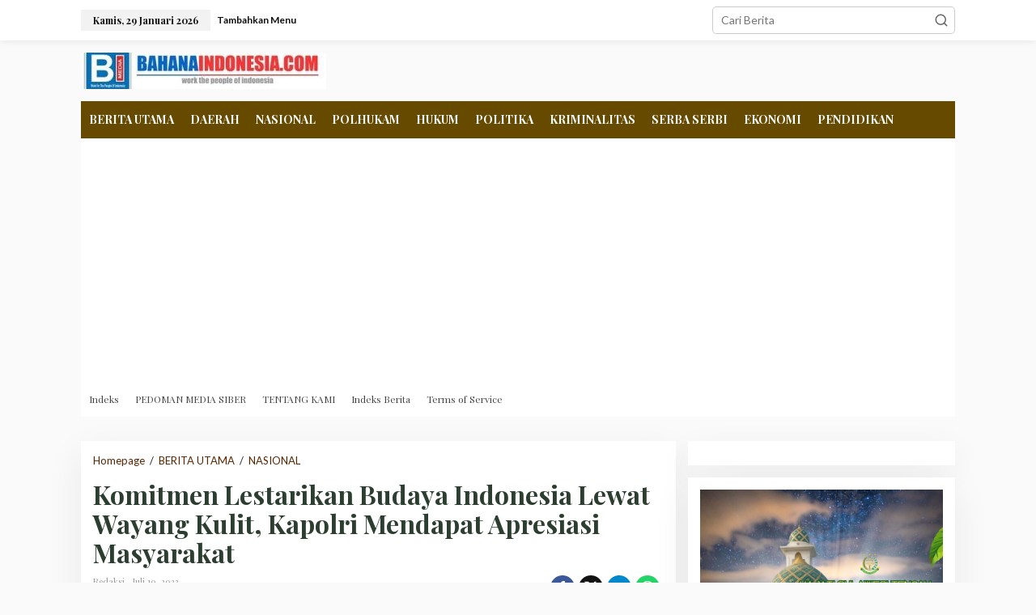

--- FILE ---
content_type: text/html; charset=UTF-8
request_url: https://www.bahanaindonesia.com/komitmen-lestarikan-budaya-indonesia-lewat-wayang-kulit-kapolri-mendapat-apresiasi-masyarakat/
body_size: 34314
content:
<!DOCTYPE html>
<html lang="id" prefix="og: http://ogp.me/ns# fb: http://ogp.me/ns/fb#">
<head itemscope="itemscope" itemtype="https://schema.org/WebSite">
<meta charset="UTF-8">
<meta name="viewport" content="width=device-width, initial-scale=1">
<meta name="theme-color" content="#dd3333" />
	<link rel="profile" href="http://gmpg.org/xfn/11">

<title>Komitmen Lestarikan Budaya Indonesia Lewat Wayang Kulit, Kapolri Mendapat Apresiasi Masyarakat &#8211; Bahanaindonesia.com</title>
<meta name='robots' content='max-image-preview:large' />
<link rel='dns-prefetch' href='//www.googletagmanager.com' />
<link rel='dns-prefetch' href='//fonts.googleapis.com' />
<link rel='dns-prefetch' href='//pagead2.googlesyndication.com' />
<link rel='dns-prefetch' href='//fundingchoicesmessages.google.com' />
<link rel="alternate" type="application/rss+xml" title="Bahanaindonesia.com &raquo; Feed" href="https://www.bahanaindonesia.com/feed/" />
<link rel="alternate" type="application/rss+xml" title="Bahanaindonesia.com &raquo; Umpan Komentar" href="https://www.bahanaindonesia.com/comments/feed/" />
<link rel="alternate" title="oEmbed (JSON)" type="application/json+oembed" href="https://www.bahanaindonesia.com/wp-json/oembed/1.0/embed?url=https%3A%2F%2Fwww.bahanaindonesia.com%2Fkomitmen-lestarikan-budaya-indonesia-lewat-wayang-kulit-kapolri-mendapat-apresiasi-masyarakat%2F" />
<link rel="alternate" title="oEmbed (XML)" type="text/xml+oembed" href="https://www.bahanaindonesia.com/wp-json/oembed/1.0/embed?url=https%3A%2F%2Fwww.bahanaindonesia.com%2Fkomitmen-lestarikan-budaya-indonesia-lewat-wayang-kulit-kapolri-mendapat-apresiasi-masyarakat%2F&#038;format=xml" />
<style id='wp-img-auto-sizes-contain-inline-css' type='text/css'>
img:is([sizes=auto i],[sizes^="auto," i]){contain-intrinsic-size:3000px 1500px}
/*# sourceURL=wp-img-auto-sizes-contain-inline-css */
</style>
<style id='wp-emoji-styles-inline-css' type='text/css'>

	img.wp-smiley, img.emoji {
		display: inline !important;
		border: none !important;
		box-shadow: none !important;
		height: 1em !important;
		width: 1em !important;
		margin: 0 0.07em !important;
		vertical-align: -0.1em !important;
		background: none !important;
		padding: 0 !important;
	}
/*# sourceURL=wp-emoji-styles-inline-css */
</style>
<style id='wp-block-library-inline-css' type='text/css'>
:root{--wp-block-synced-color:#7a00df;--wp-block-synced-color--rgb:122,0,223;--wp-bound-block-color:var(--wp-block-synced-color);--wp-editor-canvas-background:#ddd;--wp-admin-theme-color:#007cba;--wp-admin-theme-color--rgb:0,124,186;--wp-admin-theme-color-darker-10:#006ba1;--wp-admin-theme-color-darker-10--rgb:0,107,160.5;--wp-admin-theme-color-darker-20:#005a87;--wp-admin-theme-color-darker-20--rgb:0,90,135;--wp-admin-border-width-focus:2px}@media (min-resolution:192dpi){:root{--wp-admin-border-width-focus:1.5px}}.wp-element-button{cursor:pointer}:root .has-very-light-gray-background-color{background-color:#eee}:root .has-very-dark-gray-background-color{background-color:#313131}:root .has-very-light-gray-color{color:#eee}:root .has-very-dark-gray-color{color:#313131}:root .has-vivid-green-cyan-to-vivid-cyan-blue-gradient-background{background:linear-gradient(135deg,#00d084,#0693e3)}:root .has-purple-crush-gradient-background{background:linear-gradient(135deg,#34e2e4,#4721fb 50%,#ab1dfe)}:root .has-hazy-dawn-gradient-background{background:linear-gradient(135deg,#faaca8,#dad0ec)}:root .has-subdued-olive-gradient-background{background:linear-gradient(135deg,#fafae1,#67a671)}:root .has-atomic-cream-gradient-background{background:linear-gradient(135deg,#fdd79a,#004a59)}:root .has-nightshade-gradient-background{background:linear-gradient(135deg,#330968,#31cdcf)}:root .has-midnight-gradient-background{background:linear-gradient(135deg,#020381,#2874fc)}:root{--wp--preset--font-size--normal:16px;--wp--preset--font-size--huge:42px}.has-regular-font-size{font-size:1em}.has-larger-font-size{font-size:2.625em}.has-normal-font-size{font-size:var(--wp--preset--font-size--normal)}.has-huge-font-size{font-size:var(--wp--preset--font-size--huge)}.has-text-align-center{text-align:center}.has-text-align-left{text-align:left}.has-text-align-right{text-align:right}.has-fit-text{white-space:nowrap!important}#end-resizable-editor-section{display:none}.aligncenter{clear:both}.items-justified-left{justify-content:flex-start}.items-justified-center{justify-content:center}.items-justified-right{justify-content:flex-end}.items-justified-space-between{justify-content:space-between}.screen-reader-text{border:0;clip-path:inset(50%);height:1px;margin:-1px;overflow:hidden;padding:0;position:absolute;width:1px;word-wrap:normal!important}.screen-reader-text:focus{background-color:#ddd;clip-path:none;color:#444;display:block;font-size:1em;height:auto;left:5px;line-height:normal;padding:15px 23px 14px;text-decoration:none;top:5px;width:auto;z-index:100000}html :where(.has-border-color){border-style:solid}html :where([style*=border-top-color]){border-top-style:solid}html :where([style*=border-right-color]){border-right-style:solid}html :where([style*=border-bottom-color]){border-bottom-style:solid}html :where([style*=border-left-color]){border-left-style:solid}html :where([style*=border-width]){border-style:solid}html :where([style*=border-top-width]){border-top-style:solid}html :where([style*=border-right-width]){border-right-style:solid}html :where([style*=border-bottom-width]){border-bottom-style:solid}html :where([style*=border-left-width]){border-left-style:solid}html :where(img[class*=wp-image-]){height:auto;max-width:100%}:where(figure){margin:0 0 1em}html :where(.is-position-sticky){--wp-admin--admin-bar--position-offset:var(--wp-admin--admin-bar--height,0px)}@media screen and (max-width:600px){html :where(.is-position-sticky){--wp-admin--admin-bar--position-offset:0px}}

/*# sourceURL=wp-block-library-inline-css */
</style><style id='wp-block-paragraph-inline-css' type='text/css'>
.is-small-text{font-size:.875em}.is-regular-text{font-size:1em}.is-large-text{font-size:2.25em}.is-larger-text{font-size:3em}.has-drop-cap:not(:focus):first-letter{float:left;font-size:8.4em;font-style:normal;font-weight:100;line-height:.68;margin:.05em .1em 0 0;text-transform:uppercase}body.rtl .has-drop-cap:not(:focus):first-letter{float:none;margin-left:.1em}p.has-drop-cap.has-background{overflow:hidden}:root :where(p.has-background){padding:1.25em 2.375em}:where(p.has-text-color:not(.has-link-color)) a{color:inherit}p.has-text-align-left[style*="writing-mode:vertical-lr"],p.has-text-align-right[style*="writing-mode:vertical-rl"]{rotate:180deg}
/*# sourceURL=https://www.bahanaindonesia.com/wp-includes/blocks/paragraph/style.min.css */
</style>
<style id='global-styles-inline-css' type='text/css'>
:root{--wp--preset--aspect-ratio--square: 1;--wp--preset--aspect-ratio--4-3: 4/3;--wp--preset--aspect-ratio--3-4: 3/4;--wp--preset--aspect-ratio--3-2: 3/2;--wp--preset--aspect-ratio--2-3: 2/3;--wp--preset--aspect-ratio--16-9: 16/9;--wp--preset--aspect-ratio--9-16: 9/16;--wp--preset--color--black: #000000;--wp--preset--color--cyan-bluish-gray: #abb8c3;--wp--preset--color--white: #ffffff;--wp--preset--color--pale-pink: #f78da7;--wp--preset--color--vivid-red: #cf2e2e;--wp--preset--color--luminous-vivid-orange: #ff6900;--wp--preset--color--luminous-vivid-amber: #fcb900;--wp--preset--color--light-green-cyan: #7bdcb5;--wp--preset--color--vivid-green-cyan: #00d084;--wp--preset--color--pale-cyan-blue: #8ed1fc;--wp--preset--color--vivid-cyan-blue: #0693e3;--wp--preset--color--vivid-purple: #9b51e0;--wp--preset--gradient--vivid-cyan-blue-to-vivid-purple: linear-gradient(135deg,rgb(6,147,227) 0%,rgb(155,81,224) 100%);--wp--preset--gradient--light-green-cyan-to-vivid-green-cyan: linear-gradient(135deg,rgb(122,220,180) 0%,rgb(0,208,130) 100%);--wp--preset--gradient--luminous-vivid-amber-to-luminous-vivid-orange: linear-gradient(135deg,rgb(252,185,0) 0%,rgb(255,105,0) 100%);--wp--preset--gradient--luminous-vivid-orange-to-vivid-red: linear-gradient(135deg,rgb(255,105,0) 0%,rgb(207,46,46) 100%);--wp--preset--gradient--very-light-gray-to-cyan-bluish-gray: linear-gradient(135deg,rgb(238,238,238) 0%,rgb(169,184,195) 100%);--wp--preset--gradient--cool-to-warm-spectrum: linear-gradient(135deg,rgb(74,234,220) 0%,rgb(151,120,209) 20%,rgb(207,42,186) 40%,rgb(238,44,130) 60%,rgb(251,105,98) 80%,rgb(254,248,76) 100%);--wp--preset--gradient--blush-light-purple: linear-gradient(135deg,rgb(255,206,236) 0%,rgb(152,150,240) 100%);--wp--preset--gradient--blush-bordeaux: linear-gradient(135deg,rgb(254,205,165) 0%,rgb(254,45,45) 50%,rgb(107,0,62) 100%);--wp--preset--gradient--luminous-dusk: linear-gradient(135deg,rgb(255,203,112) 0%,rgb(199,81,192) 50%,rgb(65,88,208) 100%);--wp--preset--gradient--pale-ocean: linear-gradient(135deg,rgb(255,245,203) 0%,rgb(182,227,212) 50%,rgb(51,167,181) 100%);--wp--preset--gradient--electric-grass: linear-gradient(135deg,rgb(202,248,128) 0%,rgb(113,206,126) 100%);--wp--preset--gradient--midnight: linear-gradient(135deg,rgb(2,3,129) 0%,rgb(40,116,252) 100%);--wp--preset--font-size--small: 13px;--wp--preset--font-size--medium: 20px;--wp--preset--font-size--large: 36px;--wp--preset--font-size--x-large: 42px;--wp--preset--spacing--20: 0.44rem;--wp--preset--spacing--30: 0.67rem;--wp--preset--spacing--40: 1rem;--wp--preset--spacing--50: 1.5rem;--wp--preset--spacing--60: 2.25rem;--wp--preset--spacing--70: 3.38rem;--wp--preset--spacing--80: 5.06rem;--wp--preset--shadow--natural: 6px 6px 9px rgba(0, 0, 0, 0.2);--wp--preset--shadow--deep: 12px 12px 50px rgba(0, 0, 0, 0.4);--wp--preset--shadow--sharp: 6px 6px 0px rgba(0, 0, 0, 0.2);--wp--preset--shadow--outlined: 6px 6px 0px -3px rgb(255, 255, 255), 6px 6px rgb(0, 0, 0);--wp--preset--shadow--crisp: 6px 6px 0px rgb(0, 0, 0);}:where(.is-layout-flex){gap: 0.5em;}:where(.is-layout-grid){gap: 0.5em;}body .is-layout-flex{display: flex;}.is-layout-flex{flex-wrap: wrap;align-items: center;}.is-layout-flex > :is(*, div){margin: 0;}body .is-layout-grid{display: grid;}.is-layout-grid > :is(*, div){margin: 0;}:where(.wp-block-columns.is-layout-flex){gap: 2em;}:where(.wp-block-columns.is-layout-grid){gap: 2em;}:where(.wp-block-post-template.is-layout-flex){gap: 1.25em;}:where(.wp-block-post-template.is-layout-grid){gap: 1.25em;}.has-black-color{color: var(--wp--preset--color--black) !important;}.has-cyan-bluish-gray-color{color: var(--wp--preset--color--cyan-bluish-gray) !important;}.has-white-color{color: var(--wp--preset--color--white) !important;}.has-pale-pink-color{color: var(--wp--preset--color--pale-pink) !important;}.has-vivid-red-color{color: var(--wp--preset--color--vivid-red) !important;}.has-luminous-vivid-orange-color{color: var(--wp--preset--color--luminous-vivid-orange) !important;}.has-luminous-vivid-amber-color{color: var(--wp--preset--color--luminous-vivid-amber) !important;}.has-light-green-cyan-color{color: var(--wp--preset--color--light-green-cyan) !important;}.has-vivid-green-cyan-color{color: var(--wp--preset--color--vivid-green-cyan) !important;}.has-pale-cyan-blue-color{color: var(--wp--preset--color--pale-cyan-blue) !important;}.has-vivid-cyan-blue-color{color: var(--wp--preset--color--vivid-cyan-blue) !important;}.has-vivid-purple-color{color: var(--wp--preset--color--vivid-purple) !important;}.has-black-background-color{background-color: var(--wp--preset--color--black) !important;}.has-cyan-bluish-gray-background-color{background-color: var(--wp--preset--color--cyan-bluish-gray) !important;}.has-white-background-color{background-color: var(--wp--preset--color--white) !important;}.has-pale-pink-background-color{background-color: var(--wp--preset--color--pale-pink) !important;}.has-vivid-red-background-color{background-color: var(--wp--preset--color--vivid-red) !important;}.has-luminous-vivid-orange-background-color{background-color: var(--wp--preset--color--luminous-vivid-orange) !important;}.has-luminous-vivid-amber-background-color{background-color: var(--wp--preset--color--luminous-vivid-amber) !important;}.has-light-green-cyan-background-color{background-color: var(--wp--preset--color--light-green-cyan) !important;}.has-vivid-green-cyan-background-color{background-color: var(--wp--preset--color--vivid-green-cyan) !important;}.has-pale-cyan-blue-background-color{background-color: var(--wp--preset--color--pale-cyan-blue) !important;}.has-vivid-cyan-blue-background-color{background-color: var(--wp--preset--color--vivid-cyan-blue) !important;}.has-vivid-purple-background-color{background-color: var(--wp--preset--color--vivid-purple) !important;}.has-black-border-color{border-color: var(--wp--preset--color--black) !important;}.has-cyan-bluish-gray-border-color{border-color: var(--wp--preset--color--cyan-bluish-gray) !important;}.has-white-border-color{border-color: var(--wp--preset--color--white) !important;}.has-pale-pink-border-color{border-color: var(--wp--preset--color--pale-pink) !important;}.has-vivid-red-border-color{border-color: var(--wp--preset--color--vivid-red) !important;}.has-luminous-vivid-orange-border-color{border-color: var(--wp--preset--color--luminous-vivid-orange) !important;}.has-luminous-vivid-amber-border-color{border-color: var(--wp--preset--color--luminous-vivid-amber) !important;}.has-light-green-cyan-border-color{border-color: var(--wp--preset--color--light-green-cyan) !important;}.has-vivid-green-cyan-border-color{border-color: var(--wp--preset--color--vivid-green-cyan) !important;}.has-pale-cyan-blue-border-color{border-color: var(--wp--preset--color--pale-cyan-blue) !important;}.has-vivid-cyan-blue-border-color{border-color: var(--wp--preset--color--vivid-cyan-blue) !important;}.has-vivid-purple-border-color{border-color: var(--wp--preset--color--vivid-purple) !important;}.has-vivid-cyan-blue-to-vivid-purple-gradient-background{background: var(--wp--preset--gradient--vivid-cyan-blue-to-vivid-purple) !important;}.has-light-green-cyan-to-vivid-green-cyan-gradient-background{background: var(--wp--preset--gradient--light-green-cyan-to-vivid-green-cyan) !important;}.has-luminous-vivid-amber-to-luminous-vivid-orange-gradient-background{background: var(--wp--preset--gradient--luminous-vivid-amber-to-luminous-vivid-orange) !important;}.has-luminous-vivid-orange-to-vivid-red-gradient-background{background: var(--wp--preset--gradient--luminous-vivid-orange-to-vivid-red) !important;}.has-very-light-gray-to-cyan-bluish-gray-gradient-background{background: var(--wp--preset--gradient--very-light-gray-to-cyan-bluish-gray) !important;}.has-cool-to-warm-spectrum-gradient-background{background: var(--wp--preset--gradient--cool-to-warm-spectrum) !important;}.has-blush-light-purple-gradient-background{background: var(--wp--preset--gradient--blush-light-purple) !important;}.has-blush-bordeaux-gradient-background{background: var(--wp--preset--gradient--blush-bordeaux) !important;}.has-luminous-dusk-gradient-background{background: var(--wp--preset--gradient--luminous-dusk) !important;}.has-pale-ocean-gradient-background{background: var(--wp--preset--gradient--pale-ocean) !important;}.has-electric-grass-gradient-background{background: var(--wp--preset--gradient--electric-grass) !important;}.has-midnight-gradient-background{background: var(--wp--preset--gradient--midnight) !important;}.has-small-font-size{font-size: var(--wp--preset--font-size--small) !important;}.has-medium-font-size{font-size: var(--wp--preset--font-size--medium) !important;}.has-large-font-size{font-size: var(--wp--preset--font-size--large) !important;}.has-x-large-font-size{font-size: var(--wp--preset--font-size--x-large) !important;}
/*# sourceURL=global-styles-inline-css */
</style>

<style id='classic-theme-styles-inline-css' type='text/css'>
/*! This file is auto-generated */
.wp-block-button__link{color:#fff;background-color:#32373c;border-radius:9999px;box-shadow:none;text-decoration:none;padding:calc(.667em + 2px) calc(1.333em + 2px);font-size:1.125em}.wp-block-file__button{background:#32373c;color:#fff;text-decoration:none}
/*# sourceURL=/wp-includes/css/classic-themes.min.css */
</style>
<link rel='stylesheet' id='newkarma-core-css' href='https://www.bahanaindonesia.com/wp-content/plugins/newkarma-core/css/newkarma-core.css?ver=2.0.5' type='text/css' media='all' />
<link rel='stylesheet' id='newkarma-fonts-css' href='https://fonts.googleapis.com/css?family=Playfair+Display%3Aregular%2Citalic%2C700%7CLato%3Aregular%2Citalic%2C700%2C300%26subset%3Dlatin%2C&#038;ver=2.1.1' type='text/css' media='all' />
<link rel='stylesheet' id='newkarma-style-css' href='https://www.bahanaindonesia.com/wp-content/themes/newkarma/style.css?ver=2.1.1' type='text/css' media='all' />
<style id='newkarma-style-inline-css' type='text/css'>
body{color:#212121;font-family:"Lato","Helvetica", Arial;font-weight:500;font-size:14px;}h1.entry-title{color:#2c3e2f;}kbd,a.button,button,.button,button.button,input[type="button"],input[type="reset"],input[type="submit"],.tagcloud a,.tagcloud ul,.prevnextpost-links a .prevnextpost,.page-links .page-link-number,ul.page-numbers li span.page-numbers,.sidr,#navigationamp,.gmr_widget_content ul.gmr-tabs,.index-page-numbers,.cat-links-bg{background-color:#2c3e2f;}blockquote,a.button,button,.button,button.button,input[type="button"],input[type="reset"],input[type="submit"],.gmr-theme div.sharedaddy h3.sd-title:before,.gmr_widget_content ul.gmr-tabs li a,.bypostauthor > .comment-body{border-color:#2c3e2f;}.gmr-meta-topic a,.newkarma-rp-widget .rp-number,.gmr-owl-carousel .gmr-slide-topic a,.tab-comment-number{color:#dd3333;}.page-title span,h3.comment-reply-title,.widget-title span,.gmr_widget_content ul.gmr-tabs li a.js-tabs__title-active{border-color:#dd3333;}.gmr-menuwrap #primary-menu > li > a:hover,.gmr-menuwrap #primary-menu > li.page_item_has_children:hover > a,.gmr-menuwrap #primary-menu > li.menu-item-has-children:hover > a,.gmr-mainmenu #primary-menu > li:hover > a,.gmr-mainmenu #primary-menu > .current-menu-item > a,.gmr-mainmenu #primary-menu > .current-menu-ancestor > a,.gmr-mainmenu #primary-menu > .current_page_item > a,.gmr-mainmenu #primary-menu > .current_page_ancestor > a{box-shadow:inset 0px -5px 0px 0px#dd3333;}.tab-content .newkarma-rp-widget .rp-number,.owl-theme .owl-controls .owl-page.active span{background-color:#dd3333;}a{color:#592600;}a:hover,a:focus,a:active{color:#b71c1c;}.site-title a{color:#dd3333;}.site-description{color:#1e73be;}.gmr-menuwrap,.gmr-sticky .top-header.sticky-menu,.gmr-mainmenu #primary-menu .sub-menu,.gmr-mainmenu #primary-menu .children{background-color:#664a00;}#gmr-responsive-menu,.gmr-mainmenu #primary-menu > li > a,.gmr-mainmenu #primary-menu .sub-menu a,.gmr-mainmenu #primary-menu .children a,.sidr ul li ul li a,.sidr ul li a,#navigationamp ul li ul li a,#navigationamp ul li a{color:#ffffff;}.gmr-mainmenu #primary-menu > li.menu-border > a span,.gmr-mainmenu #primary-menu > li.page_item_has_children > a:after,.gmr-mainmenu #primary-menu > li.menu-item-has-children > a:after,.gmr-mainmenu #primary-menu .sub-menu > li.page_item_has_children > a:after,.gmr-mainmenu #primary-menu .sub-menu > li.menu-item-has-children > a:after,.gmr-mainmenu #primary-menu .children > li.page_item_has_children > a:after,.gmr-mainmenu #primary-menu .children > li.menu-item-has-children > a:after{border-color:#ffffff;}#gmr-responsive-menu:hover,.gmr-mainmenu #primary-menu > li:hover > a,.gmr-mainmenu #primary-menu .current-menu-item > a,.gmr-mainmenu #primary-menu .current-menu-ancestor > a,.gmr-mainmenu #primary-menu .current_page_item > a,.gmr-mainmenu #primary-menu .current_page_ancestor > a,.sidr ul li ul li a:hover,.sidr ul li a:hover{color:#ffffff;}.gmr-mainmenu #primary-menu > li.menu-border:hover > a span,.gmr-mainmenu #primary-menu > li.menu-border.current-menu-item > a span,.gmr-mainmenu #primary-menu > li.menu-border.current-menu-ancestor > a span,.gmr-mainmenu #primary-menu > li.menu-border.current_page_item > a span,.gmr-mainmenu #primary-menu > li.menu-border.current_page_ancestor > a span,.gmr-mainmenu #primary-menu > li.page_item_has_children:hover > a:after,.gmr-mainmenu #primary-menu > li.menu-item-has-children:hover > a:after{border-color:#ffffff;}.gmr-mainmenu #primary-menu > li:hover > a,.gmr-mainmenu #primary-menu .current-menu-item > a,.gmr-mainmenu #primary-menu .current-menu-ancestor > a,.gmr-mainmenu #primary-menu .current_page_item > a,.gmr-mainmenu #primary-menu .current_page_ancestor > a{background-color:#dd3333;}.gmr-secondmenuwrap,.gmr-secondmenu #primary-menu .sub-menu,.gmr-secondmenu #primary-menu .children{background-color:#ffffff;}.gmr-secondmenu #primary-menu > li > a,.gmr-secondmenu #primary-menu .sub-menu a,.gmr-secondmenu #primary-menu .children a{color:#444444;}.gmr-secondmenu #primary-menu > li.page_item_has_children > a:after,.gmr-secondmenu #primary-menu > li.menu-item-has-children > a:after,.gmr-secondmenu #primary-menu .sub-menu > li.page_item_has_children > a:after,.gmr-secondmenu #primary-menu .sub-menu > li.menu-item-has-children > a:after,.gmr-secondmenu #primary-menu .children > li.page_item_has_children > a:after,.gmr-secondmenu #primary-menu .children > li.menu-item-has-children > a:after{border-color:#444444;}.gmr-topnavwrap{background-color:#ffffff;}#gmr-topnavresponsive-menu svg,.gmr-topnavmenu #primary-menu > li > a,.gmr-top-date,.search-trigger .gmr-icon{color:#111111;}.gmr-topnavmenu #primary-menu > li.menu-border > a span,.gmr-topnavmenu #primary-menu > li.page_item_has_children > a:after,.gmr-topnavmenu #primary-menu > li.menu-item-has-children > a:after,.gmr-topnavmenu #primary-menu .sub-menu > li.page_item_has_children > a:after,.gmr-topnavmenu #primary-menu .sub-menu > li.menu-item-has-children > a:after,.gmr-topnavmenu #primary-menu .children > li.page_item_has_children > a:after,.gmr-topnavmenu #primary-menu .children > li.menu-item-has-children > a:after{border-color:#111111;}#gmr-topnavresponsive-menu:hover,.gmr-topnavmenu #primary-menu > li:hover > a,.gmr-topnavmenu #primary-menu .current-menu-item > a,.gmr-topnavmenu #primary-menu .current-menu-ancestor > a,.gmr-topnavmenu #primary-menu .current_page_item > a,.gmr-topnavmenu #primary-menu .current_page_ancestor > a,.gmr-social-icon ul > li > a:hover{color:#ff0000;}.gmr-topnavmenu #primary-menu > li.menu-border:hover > a span,.gmr-topnavmenu #primary-menu > li.menu-border.current-menu-item > a span,.gmr-topnavmenu #primary-menu > li.menu-border.current-menu-ancestor > a span,.gmr-topnavmenu #primary-menu > li.menu-border.current_page_item > a span,.gmr-topnavmenu #primary-menu > li.menu-border.current_page_ancestor > a span,.gmr-topnavmenu #primary-menu > li.page_item_has_children:hover > a:after,.gmr-topnavmenu #primary-menu > li.menu-item-has-children:hover > a:after{border-color:#ff0000;}.gmr-owl-carousel .gmr-slide-title a{color:#ffffff;}.gmr-owl-carousel .item:hover .gmr-slide-title a{color:#dd3333;}.site-main-single{background-color:#ffffff;}.gmr-related-infinite .view-more-button:hover{color:#ffffff;}.site-main-archive{background-color:#ffffff;}ul.page-numbers li span.page-numbers{color:#ffffff;}.site-main-archive,a.read-more{color:#4f4f4f;}.site-main-archive h2.entry-title a,.site-main-archive .gmr-ajax-text{color:#000000;}.site-main-archive .gmr-archive:hover h2.entry-title a{color:#e54e2c;}.gmr-focus-news.gmr-focus-gallery h2.entry-title a,.item .gmr-slide-title a,.newkarma-rp-widget .gmr-rp-bigthumbnail .gmr-rp-bigthumb-content .title-bigthumb{color:#ffffff;}.gmr-focus-news.gmr-focus-gallery:hover h2.entry-title a,.item:hover .gmr-slide-title a,.newkarma-rp-widget .gmr-rp-bigthumbnail:hover .gmr-rp-bigthumb-content .title-bigthumb{color:#1e73be;}h1,h2,h3,h4,h5,h6,.heading-font,.menu,.rp-title,.rsswidget,.gmr-metacontent,.gmr-metacontent-single,.gmr-ajax-text,.view-more-button,ul.single-social-icon li.social-text,.page-links,.gmr-top-date,ul.page-numbers li{font-family:"Playfair Display","Helvetica", Arial;}.entry-content-single{font-size:20px;}h1{font-size:31px;}h2{font-size:29px;}h3{font-size:29px;}h4{font-size:26px;}h5{font-size:24px;}h6{font-size:18px;}.site-footer{background-color:#212121;color:#ffffff;}ul.footer-social-icon li a{color:#ffffff;}ul.footer-social-icon li a,.footer-content{border-color:#ffffff;}ul.footer-social-icon li a:hover{color:#dd3333;border-color:#dd3333;}.site-footer a{color:#ffffff;}.site-footer a:hover{color:#dd3333;}
/*# sourceURL=newkarma-style-inline-css */
</style>
<script type="text/javascript" id="image-watermark-no-right-click-js-before">
/* <![CDATA[ */
var iwArgsNoRightClick = {"rightclick":"Y","draganddrop":"Y","devtools":"Y","enableToast":"Y","toastMessage":"This content is protected"};

//# sourceURL=image-watermark-no-right-click-js-before
/* ]]> */
</script>
<script type="text/javascript" src="https://www.bahanaindonesia.com/wp-content/plugins/image-watermark/js/no-right-click.js?ver=2.0.5" id="image-watermark-no-right-click-js"></script>

<!-- Potongan tag Google (gtag.js) ditambahkan oleh Site Kit -->
<!-- Snippet Google Analytics telah ditambahkan oleh Site Kit -->
<script type="text/javascript" src="https://www.googletagmanager.com/gtag/js?id=GT-MRMR6VV" id="google_gtagjs-js" async></script>
<script type="text/javascript" id="google_gtagjs-js-after">
/* <![CDATA[ */
window.dataLayer = window.dataLayer || [];function gtag(){dataLayer.push(arguments);}
gtag("set","linker",{"domains":["www.bahanaindonesia.com"]});
gtag("js", new Date());
gtag("set", "developer_id.dZTNiMT", true);
gtag("config", "GT-MRMR6VV");
//# sourceURL=google_gtagjs-js-after
/* ]]> */
</script>
<link rel="https://api.w.org/" href="https://www.bahanaindonesia.com/wp-json/" /><link rel="alternate" title="JSON" type="application/json" href="https://www.bahanaindonesia.com/wp-json/wp/v2/posts/13824" /><link rel="EditURI" type="application/rsd+xml" title="RSD" href="https://www.bahanaindonesia.com/xmlrpc.php?rsd" />
<meta name="generator" content="WordPress 6.9" />
<link rel="canonical" href="https://www.bahanaindonesia.com/komitmen-lestarikan-budaya-indonesia-lewat-wayang-kulit-kapolri-mendapat-apresiasi-masyarakat/" />
<link rel='shortlink' href='https://www.bahanaindonesia.com/?p=13824' />
<meta name="generator" content="Site Kit by Google 1.171.0" /><script async src="https://pagead2.googlesyndication.com/pagead/js/adsbygoogle.js?client=ca-pub-7403957785006004"
        crossorigin="anonymous"></script><script data-ad-client="ca-pub-7403957785006004" async src="https://pagead2.googlesyndication.com/pagead/js/adsbygoogle.js"></script><script type="application/ld+json">
{
  "@context": "https://schema.org",
  "@type": "Organization",
  "name": "Bahana Indonesia",
  "url": "https://www.bahanaindonesia.com",
  "logo": "https://www.bahanaindonesia.com/wp-content/uploads/2020/05/cropped-1478061537436.jpg"
}
</script>
<meta name="google-site-verification" content="tUZtTsVU5LGkR8sTkvM1SoAyMwHgn--ONOGJpZUVJ5A">
<!-- Meta tag Google AdSense ditambahkan oleh Site Kit -->
<meta name="google-adsense-platform-account" content="ca-host-pub-2644536267352236">
<meta name="google-adsense-platform-domain" content="sitekit.withgoogle.com">
<!-- Akhir tag meta Google AdSense yang ditambahkan oleh Site Kit -->
<style type="text/css" id="custom-background-css">
body.custom-background { background-color: #fafafa; }
</style>
	
<!-- Snippet Google Tag Manager telah ditambahkan oleh Site Kit -->
<script type="text/javascript">
/* <![CDATA[ */

			( function( w, d, s, l, i ) {
				w[l] = w[l] || [];
				w[l].push( {'gtm.start': new Date().getTime(), event: 'gtm.js'} );
				var f = d.getElementsByTagName( s )[0],
					j = d.createElement( s ), dl = l != 'dataLayer' ? '&l=' + l : '';
				j.async = true;
				j.src = 'https://www.googletagmanager.com/gtm.js?id=' + i + dl;
				f.parentNode.insertBefore( j, f );
			} )( window, document, 'script', 'dataLayer', 'GTM-MX2MNZF' );
			
/* ]]> */
</script>

<!-- Snippet Google Tag Manager penutup telah ditambahkan oleh Site Kit -->

<!-- Snippet Google AdSense telah ditambahkan oleh Site Kit -->
<script type="text/javascript" async="async" src="https://pagead2.googlesyndication.com/pagead/js/adsbygoogle.js?client=ca-pub-7403957785006004&amp;host=ca-host-pub-2644536267352236" crossorigin="anonymous"></script>

<!-- Snippet Google AdSense penutup telah ditambahkan oleh Site Kit -->

<!-- Snippet Google AdSense Ad Blocking Recovery ditambahkan oleh Site Kit -->
<script async src="https://fundingchoicesmessages.google.com/i/pub-7403957785006004?ers=1"></script><script>(function() {function signalGooglefcPresent() {if (!window.frames['googlefcPresent']) {if (document.body) {const iframe = document.createElement('iframe'); iframe.style = 'width: 0; height: 0; border: none; z-index: -1000; left: -1000px; top: -1000px;'; iframe.style.display = 'none'; iframe.name = 'googlefcPresent'; document.body.appendChild(iframe);} else {setTimeout(signalGooglefcPresent, 0);}}}signalGooglefcPresent();})();</script>
<!-- Snippet End Google AdSense Ad Blocking Recovery ditambahkan oleh Site Kit -->

<!-- Snippet Google AdSense Ad Blocking Recovery Error Protection ditambahkan oleh Site Kit -->
<script>(function(){'use strict';function aa(a){var b=0;return function(){return b<a.length?{done:!1,value:a[b++]}:{done:!0}}}var ba=typeof Object.defineProperties=="function"?Object.defineProperty:function(a,b,c){if(a==Array.prototype||a==Object.prototype)return a;a[b]=c.value;return a};
function ca(a){a=["object"==typeof globalThis&&globalThis,a,"object"==typeof window&&window,"object"==typeof self&&self,"object"==typeof global&&global];for(var b=0;b<a.length;++b){var c=a[b];if(c&&c.Math==Math)return c}throw Error("Cannot find global object");}var da=ca(this);function l(a,b){if(b)a:{var c=da;a=a.split(".");for(var d=0;d<a.length-1;d++){var e=a[d];if(!(e in c))break a;c=c[e]}a=a[a.length-1];d=c[a];b=b(d);b!=d&&b!=null&&ba(c,a,{configurable:!0,writable:!0,value:b})}}
function ea(a){return a.raw=a}function n(a){var b=typeof Symbol!="undefined"&&Symbol.iterator&&a[Symbol.iterator];if(b)return b.call(a);if(typeof a.length=="number")return{next:aa(a)};throw Error(String(a)+" is not an iterable or ArrayLike");}function fa(a){for(var b,c=[];!(b=a.next()).done;)c.push(b.value);return c}var ha=typeof Object.create=="function"?Object.create:function(a){function b(){}b.prototype=a;return new b},p;
if(typeof Object.setPrototypeOf=="function")p=Object.setPrototypeOf;else{var q;a:{var ja={a:!0},ka={};try{ka.__proto__=ja;q=ka.a;break a}catch(a){}q=!1}p=q?function(a,b){a.__proto__=b;if(a.__proto__!==b)throw new TypeError(a+" is not extensible");return a}:null}var la=p;
function t(a,b){a.prototype=ha(b.prototype);a.prototype.constructor=a;if(la)la(a,b);else for(var c in b)if(c!="prototype")if(Object.defineProperties){var d=Object.getOwnPropertyDescriptor(b,c);d&&Object.defineProperty(a,c,d)}else a[c]=b[c];a.A=b.prototype}function ma(){for(var a=Number(this),b=[],c=a;c<arguments.length;c++)b[c-a]=arguments[c];return b}l("Object.is",function(a){return a?a:function(b,c){return b===c?b!==0||1/b===1/c:b!==b&&c!==c}});
l("Array.prototype.includes",function(a){return a?a:function(b,c){var d=this;d instanceof String&&(d=String(d));var e=d.length;c=c||0;for(c<0&&(c=Math.max(c+e,0));c<e;c++){var f=d[c];if(f===b||Object.is(f,b))return!0}return!1}});
l("String.prototype.includes",function(a){return a?a:function(b,c){if(this==null)throw new TypeError("The 'this' value for String.prototype.includes must not be null or undefined");if(b instanceof RegExp)throw new TypeError("First argument to String.prototype.includes must not be a regular expression");return this.indexOf(b,c||0)!==-1}});l("Number.MAX_SAFE_INTEGER",function(){return 9007199254740991});
l("Number.isFinite",function(a){return a?a:function(b){return typeof b!=="number"?!1:!isNaN(b)&&b!==Infinity&&b!==-Infinity}});l("Number.isInteger",function(a){return a?a:function(b){return Number.isFinite(b)?b===Math.floor(b):!1}});l("Number.isSafeInteger",function(a){return a?a:function(b){return Number.isInteger(b)&&Math.abs(b)<=Number.MAX_SAFE_INTEGER}});
l("Math.trunc",function(a){return a?a:function(b){b=Number(b);if(isNaN(b)||b===Infinity||b===-Infinity||b===0)return b;var c=Math.floor(Math.abs(b));return b<0?-c:c}});/*

 Copyright The Closure Library Authors.
 SPDX-License-Identifier: Apache-2.0
*/
var u=this||self;function v(a,b){a:{var c=["CLOSURE_FLAGS"];for(var d=u,e=0;e<c.length;e++)if(d=d[c[e]],d==null){c=null;break a}c=d}a=c&&c[a];return a!=null?a:b}function w(a){return a};function na(a){u.setTimeout(function(){throw a;},0)};var oa=v(610401301,!1),pa=v(188588736,!0),qa=v(645172343,v(1,!0));var x,ra=u.navigator;x=ra?ra.userAgentData||null:null;function z(a){return oa?x?x.brands.some(function(b){return(b=b.brand)&&b.indexOf(a)!=-1}):!1:!1}function A(a){var b;a:{if(b=u.navigator)if(b=b.userAgent)break a;b=""}return b.indexOf(a)!=-1};function B(){return oa?!!x&&x.brands.length>0:!1}function C(){return B()?z("Chromium"):(A("Chrome")||A("CriOS"))&&!(B()?0:A("Edge"))||A("Silk")};var sa=B()?!1:A("Trident")||A("MSIE");!A("Android")||C();C();A("Safari")&&(C()||(B()?0:A("Coast"))||(B()?0:A("Opera"))||(B()?0:A("Edge"))||(B()?z("Microsoft Edge"):A("Edg/"))||B()&&z("Opera"));var ta={},D=null;var ua=typeof Uint8Array!=="undefined",va=!sa&&typeof btoa==="function";var wa;function E(){return typeof BigInt==="function"};var F=typeof Symbol==="function"&&typeof Symbol()==="symbol";function xa(a){return typeof Symbol==="function"&&typeof Symbol()==="symbol"?Symbol():a}var G=xa(),ya=xa("2ex");var za=F?function(a,b){a[G]|=b}:function(a,b){a.g!==void 0?a.g|=b:Object.defineProperties(a,{g:{value:b,configurable:!0,writable:!0,enumerable:!1}})},H=F?function(a){return a[G]|0}:function(a){return a.g|0},I=F?function(a){return a[G]}:function(a){return a.g},J=F?function(a,b){a[G]=b}:function(a,b){a.g!==void 0?a.g=b:Object.defineProperties(a,{g:{value:b,configurable:!0,writable:!0,enumerable:!1}})};function Aa(a,b){J(b,(a|0)&-14591)}function Ba(a,b){J(b,(a|34)&-14557)};var K={},Ca={};function Da(a){return!(!a||typeof a!=="object"||a.g!==Ca)}function Ea(a){return a!==null&&typeof a==="object"&&!Array.isArray(a)&&a.constructor===Object}function L(a,b,c){if(!Array.isArray(a)||a.length)return!1;var d=H(a);if(d&1)return!0;if(!(b&&(Array.isArray(b)?b.includes(c):b.has(c))))return!1;J(a,d|1);return!0};var M=0,N=0;function Fa(a){var b=a>>>0;M=b;N=(a-b)/4294967296>>>0}function Ga(a){if(a<0){Fa(-a);var b=n(Ha(M,N));a=b.next().value;b=b.next().value;M=a>>>0;N=b>>>0}else Fa(a)}function Ia(a,b){b>>>=0;a>>>=0;if(b<=2097151)var c=""+(4294967296*b+a);else E()?c=""+(BigInt(b)<<BigInt(32)|BigInt(a)):(c=(a>>>24|b<<8)&16777215,b=b>>16&65535,a=(a&16777215)+c*6777216+b*6710656,c+=b*8147497,b*=2,a>=1E7&&(c+=a/1E7>>>0,a%=1E7),c>=1E7&&(b+=c/1E7>>>0,c%=1E7),c=b+Ja(c)+Ja(a));return c}
function Ja(a){a=String(a);return"0000000".slice(a.length)+a}function Ha(a,b){b=~b;a?a=~a+1:b+=1;return[a,b]};var Ka=/^-?([1-9][0-9]*|0)(\.[0-9]+)?$/;var O;function La(a,b){O=b;a=new a(b);O=void 0;return a}
function P(a,b,c){a==null&&(a=O);O=void 0;if(a==null){var d=96;c?(a=[c],d|=512):a=[];b&&(d=d&-16760833|(b&1023)<<14)}else{if(!Array.isArray(a))throw Error("narr");d=H(a);if(d&2048)throw Error("farr");if(d&64)return a;d|=64;if(c&&(d|=512,c!==a[0]))throw Error("mid");a:{c=a;var e=c.length;if(e){var f=e-1;if(Ea(c[f])){d|=256;b=f-(+!!(d&512)-1);if(b>=1024)throw Error("pvtlmt");d=d&-16760833|(b&1023)<<14;break a}}if(b){b=Math.max(b,e-(+!!(d&512)-1));if(b>1024)throw Error("spvt");d=d&-16760833|(b&1023)<<
14}}}J(a,d);return a};function Ma(a){switch(typeof a){case "number":return isFinite(a)?a:String(a);case "boolean":return a?1:0;case "object":if(a)if(Array.isArray(a)){if(L(a,void 0,0))return}else if(ua&&a!=null&&a instanceof Uint8Array){if(va){for(var b="",c=0,d=a.length-10240;c<d;)b+=String.fromCharCode.apply(null,a.subarray(c,c+=10240));b+=String.fromCharCode.apply(null,c?a.subarray(c):a);a=btoa(b)}else{b===void 0&&(b=0);if(!D){D={};c="ABCDEFGHIJKLMNOPQRSTUVWXYZabcdefghijklmnopqrstuvwxyz0123456789".split("");d=["+/=",
"+/","-_=","-_.","-_"];for(var e=0;e<5;e++){var f=c.concat(d[e].split(""));ta[e]=f;for(var g=0;g<f.length;g++){var h=f[g];D[h]===void 0&&(D[h]=g)}}}b=ta[b];c=Array(Math.floor(a.length/3));d=b[64]||"";for(e=f=0;f<a.length-2;f+=3){var k=a[f],m=a[f+1];h=a[f+2];g=b[k>>2];k=b[(k&3)<<4|m>>4];m=b[(m&15)<<2|h>>6];h=b[h&63];c[e++]=g+k+m+h}g=0;h=d;switch(a.length-f){case 2:g=a[f+1],h=b[(g&15)<<2]||d;case 1:a=a[f],c[e]=b[a>>2]+b[(a&3)<<4|g>>4]+h+d}a=c.join("")}return a}}return a};function Na(a,b,c){a=Array.prototype.slice.call(a);var d=a.length,e=b&256?a[d-1]:void 0;d+=e?-1:0;for(b=b&512?1:0;b<d;b++)a[b]=c(a[b]);if(e){b=a[b]={};for(var f in e)Object.prototype.hasOwnProperty.call(e,f)&&(b[f]=c(e[f]))}return a}function Oa(a,b,c,d,e){if(a!=null){if(Array.isArray(a))a=L(a,void 0,0)?void 0:e&&H(a)&2?a:Pa(a,b,c,d!==void 0,e);else if(Ea(a)){var f={},g;for(g in a)Object.prototype.hasOwnProperty.call(a,g)&&(f[g]=Oa(a[g],b,c,d,e));a=f}else a=b(a,d);return a}}
function Pa(a,b,c,d,e){var f=d||c?H(a):0;d=d?!!(f&32):void 0;a=Array.prototype.slice.call(a);for(var g=0;g<a.length;g++)a[g]=Oa(a[g],b,c,d,e);c&&c(f,a);return a}function Qa(a){return a.s===K?a.toJSON():Ma(a)};function Ra(a,b,c){c=c===void 0?Ba:c;if(a!=null){if(ua&&a instanceof Uint8Array)return b?a:new Uint8Array(a);if(Array.isArray(a)){var d=H(a);if(d&2)return a;b&&(b=d===0||!!(d&32)&&!(d&64||!(d&16)));return b?(J(a,(d|34)&-12293),a):Pa(a,Ra,d&4?Ba:c,!0,!0)}a.s===K&&(c=a.h,d=I(c),a=d&2?a:La(a.constructor,Sa(c,d,!0)));return a}}function Sa(a,b,c){var d=c||b&2?Ba:Aa,e=!!(b&32);a=Na(a,b,function(f){return Ra(f,e,d)});za(a,32|(c?2:0));return a};function Ta(a,b){a=a.h;return Ua(a,I(a),b)}function Va(a,b,c,d){b=d+(+!!(b&512)-1);if(!(b<0||b>=a.length||b>=c))return a[b]}
function Ua(a,b,c,d){if(c===-1)return null;var e=b>>14&1023||536870912;if(c>=e){if(b&256)return a[a.length-1][c]}else{var f=a.length;if(d&&b&256&&(d=a[f-1][c],d!=null)){if(Va(a,b,e,c)&&ya!=null){var g;a=(g=wa)!=null?g:wa={};g=a[ya]||0;g>=4||(a[ya]=g+1,g=Error(),g.__closure__error__context__984382||(g.__closure__error__context__984382={}),g.__closure__error__context__984382.severity="incident",na(g))}return d}return Va(a,b,e,c)}}
function Wa(a,b,c,d,e){var f=b>>14&1023||536870912;if(c>=f||e&&!qa){var g=b;if(b&256)e=a[a.length-1];else{if(d==null)return;e=a[f+(+!!(b&512)-1)]={};g|=256}e[c]=d;c<f&&(a[c+(+!!(b&512)-1)]=void 0);g!==b&&J(a,g)}else a[c+(+!!(b&512)-1)]=d,b&256&&(a=a[a.length-1],c in a&&delete a[c])}
function Xa(a,b){var c=Ya;var d=d===void 0?!1:d;var e=a.h;var f=I(e),g=Ua(e,f,b,d);if(g!=null&&typeof g==="object"&&g.s===K)c=g;else if(Array.isArray(g)){var h=H(g),k=h;k===0&&(k|=f&32);k|=f&2;k!==h&&J(g,k);c=new c(g)}else c=void 0;c!==g&&c!=null&&Wa(e,f,b,c,d);e=c;if(e==null)return e;a=a.h;f=I(a);f&2||(g=e,c=g.h,h=I(c),g=h&2?La(g.constructor,Sa(c,h,!1)):g,g!==e&&(e=g,Wa(a,f,b,e,d)));return e}function Za(a,b){a=Ta(a,b);return a==null||typeof a==="string"?a:void 0}
function $a(a,b){var c=c===void 0?0:c;a=Ta(a,b);if(a!=null)if(b=typeof a,b==="number"?Number.isFinite(a):b!=="string"?0:Ka.test(a))if(typeof a==="number"){if(a=Math.trunc(a),!Number.isSafeInteger(a)){Ga(a);b=M;var d=N;if(a=d&2147483648)b=~b+1>>>0,d=~d>>>0,b==0&&(d=d+1>>>0);b=d*4294967296+(b>>>0);a=a?-b:b}}else if(b=Math.trunc(Number(a)),Number.isSafeInteger(b))a=String(b);else{if(b=a.indexOf("."),b!==-1&&(a=a.substring(0,b)),!(a[0]==="-"?a.length<20||a.length===20&&Number(a.substring(0,7))>-922337:
a.length<19||a.length===19&&Number(a.substring(0,6))<922337)){if(a.length<16)Ga(Number(a));else if(E())a=BigInt(a),M=Number(a&BigInt(4294967295))>>>0,N=Number(a>>BigInt(32)&BigInt(4294967295));else{b=+(a[0]==="-");N=M=0;d=a.length;for(var e=b,f=(d-b)%6+b;f<=d;e=f,f+=6)e=Number(a.slice(e,f)),N*=1E6,M=M*1E6+e,M>=4294967296&&(N+=Math.trunc(M/4294967296),N>>>=0,M>>>=0);b&&(b=n(Ha(M,N)),a=b.next().value,b=b.next().value,M=a,N=b)}a=M;b=N;b&2147483648?E()?a=""+(BigInt(b|0)<<BigInt(32)|BigInt(a>>>0)):(b=
n(Ha(a,b)),a=b.next().value,b=b.next().value,a="-"+Ia(a,b)):a=Ia(a,b)}}else a=void 0;return a!=null?a:c}function R(a,b){var c=c===void 0?"":c;a=Za(a,b);return a!=null?a:c};var S;function T(a,b,c){this.h=P(a,b,c)}T.prototype.toJSON=function(){return ab(this)};T.prototype.s=K;T.prototype.toString=function(){try{return S=!0,ab(this).toString()}finally{S=!1}};
function ab(a){var b=S?a.h:Pa(a.h,Qa,void 0,void 0,!1);var c=!S;var d=pa?void 0:a.constructor.v;var e=I(c?a.h:b);if(a=b.length){var f=b[a-1],g=Ea(f);g?a--:f=void 0;e=+!!(e&512)-1;var h=b;if(g){b:{var k=f;var m={};g=!1;if(k)for(var r in k)if(Object.prototype.hasOwnProperty.call(k,r))if(isNaN(+r))m[r]=k[r];else{var y=k[r];Array.isArray(y)&&(L(y,d,+r)||Da(y)&&y.size===0)&&(y=null);y==null&&(g=!0);y!=null&&(m[r]=y)}if(g){for(var Q in m)break b;m=null}else m=k}k=m==null?f!=null:m!==f}for(var ia;a>0;a--){Q=
a-1;r=h[Q];Q-=e;if(!(r==null||L(r,d,Q)||Da(r)&&r.size===0))break;ia=!0}if(h!==b||k||ia){if(!c)h=Array.prototype.slice.call(h,0,a);else if(ia||k||m)h.length=a;m&&h.push(m)}b=h}return b};function bb(a){return function(b){if(b==null||b=="")b=new a;else{b=JSON.parse(b);if(!Array.isArray(b))throw Error("dnarr");za(b,32);b=La(a,b)}return b}};function cb(a){this.h=P(a)}t(cb,T);var db=bb(cb);var U;function V(a){this.g=a}V.prototype.toString=function(){return this.g+""};var eb={};function fb(a){if(U===void 0){var b=null;var c=u.trustedTypes;if(c&&c.createPolicy){try{b=c.createPolicy("goog#html",{createHTML:w,createScript:w,createScriptURL:w})}catch(d){u.console&&u.console.error(d.message)}U=b}else U=b}a=(b=U)?b.createScriptURL(a):a;return new V(a,eb)};/*

 SPDX-License-Identifier: Apache-2.0
*/
function gb(a){var b=ma.apply(1,arguments);if(b.length===0)return fb(a[0]);for(var c=a[0],d=0;d<b.length;d++)c+=encodeURIComponent(b[d])+a[d+1];return fb(c)};function hb(a,b){a.src=b instanceof V&&b.constructor===V?b.g:"type_error:TrustedResourceUrl";var c,d;(c=(b=(d=(c=(a.ownerDocument&&a.ownerDocument.defaultView||window).document).querySelector)==null?void 0:d.call(c,"script[nonce]"))?b.nonce||b.getAttribute("nonce")||"":"")&&a.setAttribute("nonce",c)};function ib(){return Math.floor(Math.random()*2147483648).toString(36)+Math.abs(Math.floor(Math.random()*2147483648)^Date.now()).toString(36)};function jb(a,b){b=String(b);a.contentType==="application/xhtml+xml"&&(b=b.toLowerCase());return a.createElement(b)}function kb(a){this.g=a||u.document||document};function lb(a){a=a===void 0?document:a;return a.createElement("script")};function mb(a,b,c,d,e,f){try{var g=a.g,h=lb(g);h.async=!0;hb(h,b);g.head.appendChild(h);h.addEventListener("load",function(){e();d&&g.head.removeChild(h)});h.addEventListener("error",function(){c>0?mb(a,b,c-1,d,e,f):(d&&g.head.removeChild(h),f())})}catch(k){f()}};var nb=u.atob("aHR0cHM6Ly93d3cuZ3N0YXRpYy5jb20vaW1hZ2VzL2ljb25zL21hdGVyaWFsL3N5c3RlbS8xeC93YXJuaW5nX2FtYmVyXzI0ZHAucG5n"),ob=u.atob("WW91IGFyZSBzZWVpbmcgdGhpcyBtZXNzYWdlIGJlY2F1c2UgYWQgb3Igc2NyaXB0IGJsb2NraW5nIHNvZnR3YXJlIGlzIGludGVyZmVyaW5nIHdpdGggdGhpcyBwYWdlLg=="),pb=u.atob("RGlzYWJsZSBhbnkgYWQgb3Igc2NyaXB0IGJsb2NraW5nIHNvZnR3YXJlLCB0aGVuIHJlbG9hZCB0aGlzIHBhZ2Uu");function qb(a,b,c){this.i=a;this.u=b;this.o=c;this.g=null;this.j=[];this.m=!1;this.l=new kb(this.i)}
function rb(a){if(a.i.body&&!a.m){var b=function(){sb(a);u.setTimeout(function(){tb(a,3)},50)};mb(a.l,a.u,2,!0,function(){u[a.o]||b()},b);a.m=!0}}
function sb(a){for(var b=W(1,5),c=0;c<b;c++){var d=X(a);a.i.body.appendChild(d);a.j.push(d)}b=X(a);b.style.bottom="0";b.style.left="0";b.style.position="fixed";b.style.width=W(100,110).toString()+"%";b.style.zIndex=W(2147483544,2147483644).toString();b.style.backgroundColor=ub(249,259,242,252,219,229);b.style.boxShadow="0 0 12px #888";b.style.color=ub(0,10,0,10,0,10);b.style.display="flex";b.style.justifyContent="center";b.style.fontFamily="Roboto, Arial";c=X(a);c.style.width=W(80,85).toString()+
"%";c.style.maxWidth=W(750,775).toString()+"px";c.style.margin="24px";c.style.display="flex";c.style.alignItems="flex-start";c.style.justifyContent="center";d=jb(a.l.g,"IMG");d.className=ib();d.src=nb;d.alt="Warning icon";d.style.height="24px";d.style.width="24px";d.style.paddingRight="16px";var e=X(a),f=X(a);f.style.fontWeight="bold";f.textContent=ob;var g=X(a);g.textContent=pb;Y(a,e,f);Y(a,e,g);Y(a,c,d);Y(a,c,e);Y(a,b,c);a.g=b;a.i.body.appendChild(a.g);b=W(1,5);for(c=0;c<b;c++)d=X(a),a.i.body.appendChild(d),
a.j.push(d)}function Y(a,b,c){for(var d=W(1,5),e=0;e<d;e++){var f=X(a);b.appendChild(f)}b.appendChild(c);c=W(1,5);for(d=0;d<c;d++)e=X(a),b.appendChild(e)}function W(a,b){return Math.floor(a+Math.random()*(b-a))}function ub(a,b,c,d,e,f){return"rgb("+W(Math.max(a,0),Math.min(b,255)).toString()+","+W(Math.max(c,0),Math.min(d,255)).toString()+","+W(Math.max(e,0),Math.min(f,255)).toString()+")"}function X(a){a=jb(a.l.g,"DIV");a.className=ib();return a}
function tb(a,b){b<=0||a.g!=null&&a.g.offsetHeight!==0&&a.g.offsetWidth!==0||(vb(a),sb(a),u.setTimeout(function(){tb(a,b-1)},50))}function vb(a){for(var b=n(a.j),c=b.next();!c.done;c=b.next())(c=c.value)&&c.parentNode&&c.parentNode.removeChild(c);a.j=[];(b=a.g)&&b.parentNode&&b.parentNode.removeChild(b);a.g=null};function wb(a,b,c,d,e){function f(k){document.body?g(document.body):k>0?u.setTimeout(function(){f(k-1)},e):b()}function g(k){k.appendChild(h);u.setTimeout(function(){h?(h.offsetHeight!==0&&h.offsetWidth!==0?b():a(),h.parentNode&&h.parentNode.removeChild(h)):a()},d)}var h=xb(c);f(3)}function xb(a){var b=document.createElement("div");b.className=a;b.style.width="1px";b.style.height="1px";b.style.position="absolute";b.style.left="-10000px";b.style.top="-10000px";b.style.zIndex="-10000";return b};function Ya(a){this.h=P(a)}t(Ya,T);function yb(a){this.h=P(a)}t(yb,T);var zb=bb(yb);function Ab(a){if(!a)return null;a=Za(a,4);var b;a===null||a===void 0?b=null:b=fb(a);return b};var Bb=ea([""]),Cb=ea([""]);function Db(a,b){this.m=a;this.o=new kb(a.document);this.g=b;this.j=R(this.g,1);this.u=Ab(Xa(this.g,2))||gb(Bb);this.i=!1;b=Ab(Xa(this.g,13))||gb(Cb);this.l=new qb(a.document,b,R(this.g,12))}Db.prototype.start=function(){Eb(this)};
function Eb(a){Fb(a);mb(a.o,a.u,3,!1,function(){a:{var b=a.j;var c=u.btoa(b);if(c=u[c]){try{var d=db(u.atob(c))}catch(e){b=!1;break a}b=b===Za(d,1)}else b=!1}b?Z(a,R(a.g,14)):(Z(a,R(a.g,8)),rb(a.l))},function(){wb(function(){Z(a,R(a.g,7));rb(a.l)},function(){return Z(a,R(a.g,6))},R(a.g,9),$a(a.g,10),$a(a.g,11))})}function Z(a,b){a.i||(a.i=!0,a=new a.m.XMLHttpRequest,a.open("GET",b,!0),a.send())}function Fb(a){var b=u.btoa(a.j);a.m[b]&&Z(a,R(a.g,5))};(function(a,b){u[a]=function(){var c=ma.apply(0,arguments);u[a]=function(){};b.call.apply(b,[null].concat(c instanceof Array?c:fa(n(c))))}})("__h82AlnkH6D91__",function(a){typeof window.atob==="function"&&(new Db(window,zb(window.atob(a)))).start()});}).call(this);

window.__h82AlnkH6D91__("[base64]/[base64]/[base64]/[base64]");</script>
<!-- Snippet End Google AdSense Ad Blocking Recovery Error Protection ditambahkan oleh Site Kit -->
<link rel="icon" href="https://www.bahanaindonesia.com/wp-content/uploads/2025/10/cropped-1478061537436-90x90.webp" sizes="32x32" />
<link rel="icon" href="https://www.bahanaindonesia.com/wp-content/uploads/2025/10/cropped-1478061537436.webp" sizes="192x192" />
<link rel="apple-touch-icon" href="https://www.bahanaindonesia.com/wp-content/uploads/2025/10/cropped-1478061537436.webp" />
<meta name="msapplication-TileImage" content="https://www.bahanaindonesia.com/wp-content/uploads/2025/10/cropped-1478061537436.webp" />
		<style type="text/css" id="wp-custom-css">
			.entry-content figure.wp-block-image {
  position: relative;
  display: inline-block;
}

.entry-content figure.wp-block-image::after {
  content: "© BahanaIndonesia.com";
  position: absolute;
  bottom: 5px;
  right: 5px;
  color: rgba(255, 255, 255, 0.1); /* lebih transparan */
  font-size: 12px;
  font-weight: 600;
  pointer-events: none;
  user-select: none;
  z-index: 10;
}
		</style>
		
    <!-- START - Open Graph and Twitter Card Tags 3.3.8 -->
     <!-- Facebook Open Graph -->
      <meta property="og:locale" content="id_ID"/>
      <meta property="og:site_name" content="Bahanaindonesia.com"/>
      <meta property="og:title" content="Komitmen Lestarikan Budaya Indonesia Lewat Wayang Kulit, Kapolri Mendapat Apresiasi Masyarakat"/>
      <meta property="og:url" content="https://www.bahanaindonesia.com/komitmen-lestarikan-budaya-indonesia-lewat-wayang-kulit-kapolri-mendapat-apresiasi-masyarakat/"/>
      <meta property="og:type" content="article"/>
      <meta property="og:description" content="Bahanaindonesia.com - Gelaran wayang kulit dengan lakon Wahyu Cakraningrat yang dihelat Polri di lapangan Bhayangkara, Jakarta Selatan, Jumat malam, 7 Juli 2023 mendapat apresiasi dan sambutan positif dari masyarakat. Kegiatan ini merupakan bagian dari rangkaian Hari Ulang Tahun (HUT) ke-77 Bhayangk"/>
      <meta property="og:image" content="https://www.bahanaindonesia.com/wp-content/uploads/2023/07/IMG-20230708-WA0116-e1688940737345.jpg"/>
      <meta property="og:image:url" content="https://www.bahanaindonesia.com/wp-content/uploads/2023/07/IMG-20230708-WA0116-e1688940737345.jpg"/>
      <meta property="og:image:secure_url" content="https://www.bahanaindonesia.com/wp-content/uploads/2023/07/IMG-20230708-WA0116-e1688940737345.jpg"/>
      <meta property="article:published_time" content="2023-07-10T05:10:44+07:00"/>
      <meta property="article:modified_time" content="2023-07-10T05:10:45+07:00" />
      <meta property="og:updated_time" content="2023-07-10T05:10:45+07:00" />
      <meta property="article:section" content="BERITA UTAMA"/>
      <meta property="article:section" content="NASIONAL"/>
     <!-- Google+ / Schema.org -->
     <!-- Twitter Cards -->
      <meta name="twitter:title" content="Komitmen Lestarikan Budaya Indonesia Lewat Wayang Kulit, Kapolri Mendapat Apresiasi Masyarakat"/>
      <meta name="twitter:url" content="https://www.bahanaindonesia.com/komitmen-lestarikan-budaya-indonesia-lewat-wayang-kulit-kapolri-mendapat-apresiasi-masyarakat/"/>
      <meta name="twitter:description" content="Bahanaindonesia.com - Gelaran wayang kulit dengan lakon Wahyu Cakraningrat yang dihelat Polri di lapangan Bhayangkara, Jakarta Selatan, Jumat malam, 7 Juli 2023 mendapat apresiasi dan sambutan positif dari masyarakat. Kegiatan ini merupakan bagian dari rangkaian Hari Ulang Tahun (HUT) ke-77 Bhayangk"/>
      <meta name="twitter:image" content="https://www.bahanaindonesia.com/wp-content/uploads/2023/07/IMG-20230708-WA0116-e1688940737345.jpg"/>
      <meta name="twitter:card" content="summary_large_image"/>
     <!-- SEO -->
      <link rel="canonical" href="https://www.bahanaindonesia.com/komitmen-lestarikan-budaya-indonesia-lewat-wayang-kulit-kapolri-mendapat-apresiasi-masyarakat/"/>
      <meta name="description" content="Bahanaindonesia.com - Gelaran wayang kulit dengan lakon Wahyu Cakraningrat yang dihelat Polri di lapangan Bhayangkara, Jakarta Selatan, Jumat malam, 7 Juli 2023 mendapat apresiasi dan sambutan positif dari masyarakat. Kegiatan ini merupakan bagian dari rangkaian Hari Ulang Tahun (HUT) ke-77 Bhayangk"/>
      <meta name="author" content="Redaksi"/>
      <meta name="publisher" content="Bahanaindonesia.com"/>
     <!-- Misc. tags -->
     <!-- is_singular -->
    <!-- END - Open Graph and Twitter Card Tags 3.3.8 -->
        
    <style id='newkarma-widget-inline-inline-css' type='text/css'>
#newkarma-rp-30 h3.widget-title{color:#1e73be;}#newkarma-rp-30 h3.widget-title a{color:#1e73be;}
#newkarma-rp-23{background-color:#000000;}#newkarma-rp-23 h3.widget-title{color:#dd3333;}#newkarma-rp-23 h3.widget-title a{color:#dd3333;}
/*# sourceURL=newkarma-widget-inline-inline-css */
</style>
</head>

<body class="wp-singular post-template-default single single-post postid-13824 single-format-standard custom-background wp-theme-newkarma gmr-theme gmr-sticky" itemscope="itemscope" itemtype="https://schema.org/WebPage">
		<!-- Snippet Google Tag Manager (noscript) telah ditambahkan oleh Site Kit -->
		<noscript>
			<iframe src="https://www.googletagmanager.com/ns.html?id=GTM-MX2MNZF" height="0" width="0" style="display:none;visibility:hidden"></iframe>
		</noscript>
		<!-- Snippet Google Tag Manager (noscript) penutup telah ditambahkan oleh Site Kit -->
		
<a class="skip-link screen-reader-text" href="#main">Lewati ke konten</a>


<div class="gmr-topnavwrap clearfix">
	<div class="container-topnav">
		<div class="list-flex">
								<div class="row-flex gmr-table-date">
						<span class="gmr-top-date" data-lang="id"></span>
					</div>
					
			<div class="row-flex gmr-table-menu">
								<a id="gmr-topnavresponsive-menu" href="#menus" title="Menus" rel="nofollow"><svg xmlns="http://www.w3.org/2000/svg" xmlns:xlink="http://www.w3.org/1999/xlink" aria-hidden="true" role="img" width="1em" height="1em" preserveAspectRatio="xMidYMid meet" viewBox="0 0 24 24"><path d="M4 6h16v2H4zm0 5h16v2H4zm0 5h16v2H4z" fill="currentColor"/></svg></a>
				<div class="close-topnavmenu-wrap"><a id="close-topnavmenu-button" rel="nofollow" href="#"><svg xmlns="http://www.w3.org/2000/svg" xmlns:xlink="http://www.w3.org/1999/xlink" aria-hidden="true" role="img" width="1em" height="1em" preserveAspectRatio="xMidYMid meet" viewBox="0 0 1024 1024"><path d="M685.4 354.8c0-4.4-3.6-8-8-8l-66 .3L512 465.6l-99.3-118.4l-66.1-.3c-4.4 0-8 3.5-8 8c0 1.9.7 3.7 1.9 5.2l130.1 155L340.5 670a8.32 8.32 0 0 0-1.9 5.2c0 4.4 3.6 8 8 8l66.1-.3L512 564.4l99.3 118.4l66 .3c4.4 0 8-3.5 8-8c0-1.9-.7-3.7-1.9-5.2L553.5 515l130.1-155c1.2-1.4 1.8-3.3 1.8-5.2z" fill="currentColor"/><path d="M512 65C264.6 65 64 265.6 64 513s200.6 448 448 448s448-200.6 448-448S759.4 65 512 65zm0 820c-205.4 0-372-166.6-372-372s166.6-372 372-372s372 166.6 372 372s-166.6 372-372 372z" fill="currentColor"/></svg></a></div>
				<nav id="site-navigation" class="gmr-topnavmenu pull-right" role="navigation" itemscope="itemscope" itemtype="https://schema.org/SiteNavigationElement">
					<ul id="primary-menu"><li><a href="https://www.bahanaindonesia.com/wp-admin/nav-menus.php" style="border: none !important;">Tambahkan Menu</a></li></ul>				</nav><!-- #site-navigation -->
							</div>
			<div class="row-flex gmr-menu-mobile-wrap text-center">
				<div class="only-mobile gmr-mobilelogo"><div class="gmr-logo"><a href="https://www.bahanaindonesia.com/" class="custom-logo-link" itemprop="url" title="Bahanaindonesia.com"><img src="https://www.bahanaindonesia.com/wp-content/uploads/2020/06/cropped-cropped-WhatsApp-Image-2020-06-04-at-16.49.28.jpeg" alt="Bahanaindonesia.com" title="Bahanaindonesia.com" /></a></div></div>			</div>
			<div class="row-flex gmr-table-search last-row">
									<div class="gmr-search-btn">
								<a id="search-menu-button" class="topnav-button gmr-search-icon" href="#" rel="nofollow"><svg xmlns="http://www.w3.org/2000/svg" aria-hidden="true" role="img" width="1em" height="1em" preserveAspectRatio="xMidYMid meet" viewBox="0 0 24 24"><path fill="none" stroke="currentColor" stroke-linecap="round" stroke-width="2" d="m21 21l-4.486-4.494M19 10.5a8.5 8.5 0 1 1-17 0a8.5 8.5 0 0 1 17 0Z"/></svg></a>
								<div id="search-dropdown-container" class="search-dropdown search">
								<form method="get" class="gmr-searchform searchform" action="https://www.bahanaindonesia.com/">
									<input type="text" name="s" id="s" placeholder="Cari Berita" />
								</form>
								</div>
							</div><div class="gmr-search">
							<form method="get" class="gmr-searchform searchform" action="https://www.bahanaindonesia.com/">
								<input type="text" name="s" id="s" placeholder="Cari Berita" />
								<button type="submit" role="button" aria-label="Submit" class="gmr-search-submit"><svg xmlns="http://www.w3.org/2000/svg" xmlns:xlink="http://www.w3.org/1999/xlink" aria-hidden="true" role="img" width="1em" height="1em" preserveAspectRatio="xMidYMid meet" viewBox="0 0 24 24"><g fill="none" stroke="currentColor" stroke-width="2" stroke-linecap="round" stroke-linejoin="round"><circle cx="11" cy="11" r="8"/><path d="M21 21l-4.35-4.35"/></g></svg></button>
							</form>
						</div>			</div>
		</div>

			</div>
</div>

	<div class="container">
		<div class="clearfix gmr-headwrapper">
			<div class="gmr-logo"><a href="https://www.bahanaindonesia.com/" class="custom-logo-link" itemprop="url" title="Bahanaindonesia.com"><img src="https://www.bahanaindonesia.com/wp-content/uploads/2020/06/cropped-cropped-WhatsApp-Image-2020-06-04-at-16.49.28.jpeg" alt="Bahanaindonesia.com" title="Bahanaindonesia.com" /></a></div>			<div class="newkarma-core-topbanner"><script data-ad-client="ca-pub-7403957785006004" async src="https://pagead2.googlesyndication.com/pagead/js/adsbygoogle.js"></script></div>		</div>
	</div>

	<header id="masthead" class="site-header" role="banner" itemscope="itemscope" itemtype="https://schema.org/WPHeader">
		<div class="top-header">
			<div class="container">
				<div class="gmr-menuwrap clearfix">
					<nav id="site-navigation" class="gmr-mainmenu" role="navigation" itemscope="itemscope" itemtype="https://schema.org/SiteNavigationElement">
						<ul id="primary-menu" class="menu"><li id="menu-item-20337" class="menu-item menu-item-type-taxonomy menu-item-object-category current-post-ancestor current-menu-parent current-post-parent menu-item-20337"><a href="https://www.bahanaindonesia.com/category/uncategorized/" itemprop="url"><span itemprop="name">BERITA UTAMA</span></a></li>
<li id="menu-item-20338" class="menu-item menu-item-type-taxonomy menu-item-object-category menu-item-20338"><a href="https://www.bahanaindonesia.com/category/uncategorized/daerah/" itemprop="url"><span itemprop="name">DAERAH</span></a></li>
<li id="menu-item-20339" class="menu-item menu-item-type-taxonomy menu-item-object-category current-post-ancestor current-menu-parent current-post-parent menu-item-20339"><a href="https://www.bahanaindonesia.com/category/uncategorized/nasional/" itemprop="url"><span itemprop="name">NASIONAL</span></a></li>
<li id="menu-item-20340" class="menu-item menu-item-type-taxonomy menu-item-object-category menu-item-20340"><a href="https://www.bahanaindonesia.com/category/uncategorized/pilhukam/" itemprop="url"><span itemprop="name">POLHUKAM</span></a></li>
<li id="menu-item-20341" class="menu-item menu-item-type-taxonomy menu-item-object-category menu-item-20341"><a href="https://www.bahanaindonesia.com/category/uncategorized/pilhukam/hukum/" itemprop="url"><span itemprop="name">HUKUM</span></a></li>
<li id="menu-item-20342" class="menu-item menu-item-type-taxonomy menu-item-object-category menu-item-20342"><a href="https://www.bahanaindonesia.com/category/uncategorized/pilhukam/politika/" itemprop="url"><span itemprop="name">POLITIKA</span></a></li>
<li id="menu-item-20343" class="menu-item menu-item-type-taxonomy menu-item-object-category menu-item-20343"><a href="https://www.bahanaindonesia.com/category/uncategorized/pilhukam/kriminalitas/" itemprop="url"><span itemprop="name">KRIMINALITAS</span></a></li>
<li id="menu-item-20344" class="menu-item menu-item-type-taxonomy menu-item-object-category menu-item-20344"><a href="https://www.bahanaindonesia.com/category/uncategorized/serba-serbi/" itemprop="url"><span itemprop="name">SERBA SERBI</span></a></li>
<li id="menu-item-20345" class="menu-item menu-item-type-taxonomy menu-item-object-category menu-item-20345"><a href="https://www.bahanaindonesia.com/category/uncategorized/ekonomi/" itemprop="url"><span itemprop="name">EKONOMI</span></a></li>
<li id="menu-item-20346" class="menu-item menu-item-type-taxonomy menu-item-object-category menu-item-20346"><a href="https://www.bahanaindonesia.com/category/uncategorized/pendidikan/" itemprop="url"><span itemprop="name">PENDIDIKAN</span></a></li>
</ul>					</nav><!-- #site-navigation -->
				</div>
											<div class="gmr-secondmenuwrap clearfix">
								<nav id="site-navigation" class="gmr-secondmenu" role="navigation" itemscope="itemscope" itemtype="https://schema.org/SiteNavigationElement">
									<ul id="primary-menu" class="menu"><li id="menu-item-20347" class="menu-item menu-item-type-post_type menu-item-object-page menu-item-20347"><a href="https://www.bahanaindonesia.com/indeks/" itemprop="url"><span itemprop="name">Indeks</span></a></li>
<li id="menu-item-20348" class="menu-item menu-item-type-post_type menu-item-object-page menu-item-20348"><a href="https://www.bahanaindonesia.com/pedoman-media-siber/" itemprop="url"><span itemprop="name">PEDOMAN MEDIA SIBER</span></a></li>
<li id="menu-item-20349" class="menu-item menu-item-type-post_type menu-item-object-page menu-item-20349"><a href="https://www.bahanaindonesia.com/tentang-kami/" itemprop="url"><span itemprop="name">TENTANG KAMI</span></a></li>
<li id="menu-item-20350" class="menu-item menu-item-type-post_type menu-item-object-page menu-item-20350"><a href="https://www.bahanaindonesia.com/indeks-berita/" itemprop="url"><span itemprop="name">Indeks Berita</span></a></li>
<li id="menu-item-20351" class="menu-item menu-item-type-post_type menu-item-object-page menu-item-20351"><a href="https://www.bahanaindonesia.com/terms-of-service/" itemprop="url"><span itemprop="name">Terms of Service</span></a></li>
</ul>								</nav><!-- #site-navigation -->
							</div>
								</div>
		</div><!-- .top-header -->
	</header><!-- #masthead -->


<div class="site inner-wrap" id="site-container">
		<div id="content" class="gmr-content">
		<div class="container"><div class="newkarma-core-topbanner-aftermenu"><script data-ad-client="ca-pub-7403957785006004" async src="https://pagead2.googlesyndication.com/pagead/js/adsbygoogle.js"></script></div></div>		<div class="container">
			<div class="row">

<div id="primary" class="content-area col-md-content">
	<main id="main" class="site-main-single" role="main">

	<div class="gmr-list-table single-head-wrap">
					<div class="breadcrumbs" itemscope itemtype="https://schema.org/BreadcrumbList">
																						<span class="first-item" itemprop="itemListElement" itemscope itemtype="https://schema.org/ListItem">
								<a itemscope itemtype="https://schema.org/WebPage" itemprop="item" itemid="https://www.bahanaindonesia.com/" href="https://www.bahanaindonesia.com/">
									<span itemprop="name">Homepage</span>
								</a>
								<span itemprop="position" content="1"></span>
							</span>
																										<span class="separator">/</span>
													<span class="0-item" itemprop="itemListElement" itemscope itemtype="https://schema.org/ListItem">
								<a itemscope itemtype="https://schema.org/WebPage" itemprop="item" itemid="https://www.bahanaindonesia.com/category/uncategorized/" href="https://www.bahanaindonesia.com/category/uncategorized/">
									<span itemprop="name">BERITA UTAMA</span>
								</a>
								<span itemprop="position" content="2"></span>
							</span>
																										<span class="separator">/</span>
													<span class="1-item" itemprop="itemListElement" itemscope itemtype="https://schema.org/ListItem">
								<a itemscope itemtype="https://schema.org/WebPage" itemprop="item" itemid="https://www.bahanaindonesia.com/category/uncategorized/nasional/" href="https://www.bahanaindonesia.com/category/uncategorized/nasional/">
									<span itemprop="name">NASIONAL</span>
								</a>
								<span itemprop="position" content="3"></span>
							</span>
																										<span class="last-item screen-reader-text" itemscope itemtype="https://schema.org/ListItem">
							<span itemprop="name">Komitmen Lestarikan Budaya Indonesia Lewat Wayang Kulit, Kapolri Mendapat Apresiasi Masyarakat</span>
							<span itemprop="position" content="4"></span>
						</span>
												</div>
				</div>

	
<article id="post-13824" class="post-13824 post type-post status-publish format-standard has-post-thumbnail category-uncategorized category-nasional tag-kapolri tag-wayang-kulit" itemscope="itemscope" itemtype="https://schema.org/CreativeWork">

	<div class="site-main gmr-single hentry">
		<div class="gmr-box-content-single">
						<header class="entry-header">
				<h1 class="entry-title" itemprop="headline">Komitmen Lestarikan Budaya Indonesia Lewat Wayang Kulit, Kapolri Mendapat Apresiasi Masyarakat</h1><div class="gmr-aftertitle-wrap"><div class="gmr-metacontent-single"><div><span class="posted-on"><span class="entry-author vcard" itemprop="author" itemscope="itemscope" itemtype="https://schema.org/person"><a class="url fn n" href="https://www.bahanaindonesia.com/author/admin/" title="Tautan ke: Redaksi" itemprop="url"><span itemprop="name">Redaksi</span></a></span></span><span class="posted-on"><time class="entry-date published" itemprop="datePublished" datetime="2023-07-10T05:10:44+07:00">Juli 10, 2023</time><time class="updated" datetime="2023-07-10T05:10:45+07:00">Juli 10, 2023</time></span></div><div><span class="cat-links"><a href="https://www.bahanaindonesia.com/category/uncategorized/" rel="category tag">BERITA UTAMA</a>, <a href="https://www.bahanaindonesia.com/category/uncategorized/nasional/" rel="category tag">NASIONAL</a></span></div></div><div class="gmr-social-share-intop"><ul class="gmr-socialicon-share"><li class="facebook"><a href="https://www.facebook.com/sharer/sharer.php?u=https%3A%2F%2Fwww.bahanaindonesia.com%2Fkomitmen-lestarikan-budaya-indonesia-lewat-wayang-kulit-kapolri-mendapat-apresiasi-masyarakat%2F" class="gmr-share-facebook" rel="nofollow" title="Sebar ini"><svg xmlns="http://www.w3.org/2000/svg" aria-hidden="true" role="img" width="0.49em" height="1em" viewBox="0 0 486.037 1000"><path d="M124.074 1000V530.771H0V361.826h124.074V217.525C124.074 104.132 197.365 0 366.243 0C434.619 0 485.18 6.555 485.18 6.555l-3.984 157.766s-51.564-.502-107.833-.502c-60.9 0-70.657 28.065-70.657 74.646v123.361h183.331l-7.977 168.945H302.706V1000H124.074" fill="currentColor" /></svg></a></li><li class="twitter"><a href="https://twitter.com/intent/tweet?url=https%3A%2F%2Fwww.bahanaindonesia.com%2Fkomitmen-lestarikan-budaya-indonesia-lewat-wayang-kulit-kapolri-mendapat-apresiasi-masyarakat%2F&amp;text=Komitmen%20Lestarikan%20Budaya%20Indonesia%20Lewat%20Wayang%20Kulit%2C%20Kapolri%20Mendapat%20Apresiasi%20Masyarakat" class="gmr-share-twitter" rel="nofollow" title="Tweet ini"><svg xmlns="http://www.w3.org/2000/svg" aria-hidden="true" role="img" width="1em" height="1em" viewBox="0 0 24 24"><path fill="currentColor" d="M18.901 1.153h3.68l-8.04 9.19L24 22.846h-7.406l-5.8-7.584l-6.638 7.584H.474l8.6-9.83L0 1.154h7.594l5.243 6.932ZM17.61 20.644h2.039L6.486 3.24H4.298Z"></path></svg></a></li><li class="telegram"><a href="https://t.me/share/url?url=https%3A%2F%2Fwww.bahanaindonesia.com%2Fkomitmen-lestarikan-budaya-indonesia-lewat-wayang-kulit-kapolri-mendapat-apresiasi-masyarakat%2F&amp;text=Komitmen%20Lestarikan%20Budaya%20Indonesia%20Lewat%20Wayang%20Kulit%2C%20Kapolri%20Mendapat%20Apresiasi%20Masyarakat" target="_blank" rel="nofollow" title="Telegram Share"><svg xmlns="http://www.w3.org/2000/svg" aria-hidden="true" role="img" width="1em" height="1em" viewBox="0 0 48 48"><path d="M41.42 7.309s3.885-1.515 3.56 2.164c-.107 1.515-1.078 6.818-1.834 12.553l-2.59 16.99s-.216 2.489-2.159 2.922c-1.942.432-4.856-1.515-5.396-1.948c-.432-.325-8.094-5.195-10.792-7.575c-.756-.65-1.62-1.948.108-3.463L33.648 18.13c1.295-1.298 2.59-4.328-2.806-.649l-15.11 10.28s-1.727 1.083-4.964.109l-7.016-2.165s-2.59-1.623 1.835-3.246c10.793-5.086 24.068-10.28 35.831-15.15z" fill="currentColor" /></svg></a></li><li class="whatsapp"><a href="https://api.whatsapp.com/send?text=Komitmen%20Lestarikan%20Budaya%20Indonesia%20Lewat%20Wayang%20Kulit%2C%20Kapolri%20Mendapat%20Apresiasi%20Masyarakat https%3A%2F%2Fwww.bahanaindonesia.com%2Fkomitmen-lestarikan-budaya-indonesia-lewat-wayang-kulit-kapolri-mendapat-apresiasi-masyarakat%2F" class="gmr-share-whatsapp" rel="nofollow" title="Whatsapp"><svg xmlns="http://www.w3.org/2000/svg" aria-hidden="true" role="img" width="1em" height="1em" viewBox="0 0 24 24"><path d="M15.271 13.21a7.014 7.014 0 0 1 1.543.7l-.031-.018c.529.235.986.51 1.403.833l-.015-.011c.02.061.032.13.032.203l-.001.032v-.001c-.015.429-.11.832-.271 1.199l.008-.021c-.231.463-.616.82-1.087 1.01l-.014.005a3.624 3.624 0 0 1-1.576.411h-.006a8.342 8.342 0 0 1-2.988-.982l.043.022a8.9 8.9 0 0 1-2.636-1.829l-.001-.001a20.473 20.473 0 0 1-2.248-2.794l-.047-.074a5.38 5.38 0 0 1-1.1-2.995l-.001-.013v-.124a3.422 3.422 0 0 1 1.144-2.447l.003-.003a1.17 1.17 0 0 1 .805-.341h.001c.101.003.198.011.292.025l-.013-.002c.087.013.188.021.292.023h.003a.642.642 0 0 1 .414.102l-.002-.001c.107.118.189.261.238.418l.002.008q.124.31.512 1.364c.135.314.267.701.373 1.099l.014.063a1.573 1.573 0 0 1-.533.889l-.003.002q-.535.566-.535.72a.436.436 0 0 0 .081.234l-.001-.001a7.03 7.03 0 0 0 1.576 2.119l.005.005a9.89 9.89 0 0 0 2.282 1.54l.059.026a.681.681 0 0 0 .339.109h.002q.233 0 .838-.752t.804-.752zm-3.147 8.216h.022a9.438 9.438 0 0 0 3.814-.799l-.061.024c2.356-.994 4.193-2.831 5.163-5.124l.024-.063c.49-1.113.775-2.411.775-3.775s-.285-2.662-.799-3.837l.024.062c-.994-2.356-2.831-4.193-5.124-5.163l-.063-.024c-1.113-.49-2.411-.775-3.775-.775s-2.662.285-3.837.799l.062-.024c-2.356.994-4.193 2.831-5.163 5.124l-.024.063a9.483 9.483 0 0 0-.775 3.787a9.6 9.6 0 0 0 1.879 5.72l-.019-.026l-1.225 3.613l3.752-1.194a9.45 9.45 0 0 0 5.305 1.612h.047zm0-21.426h.033c1.628 0 3.176.342 4.575.959L16.659.93c2.825 1.197 5.028 3.4 6.196 6.149l.029.076c.588 1.337.93 2.896.93 4.535s-.342 3.198-.959 4.609l.029-.074c-1.197 2.825-3.4 5.028-6.149 6.196l-.076.029c-1.327.588-2.875.93-4.503.93h-.034h.002h-.053c-2.059 0-3.992-.541-5.664-1.488l.057.03L-.001 24l2.109-6.279a11.505 11.505 0 0 1-1.674-6.01c0-1.646.342-3.212.959-4.631l-.029.075C2.561 4.33 4.764 2.127 7.513.959L7.589.93A11.178 11.178 0 0 1 12.092 0h.033h-.002z" fill="currentColor" /></svg></a></li></ul></div></div>			</header><!-- .entry-header -->
		</div>

		<div class="gmr-featured-wrap">
									<figure class="gmr-attachment-img">
							<img width="640" height="360" src="https://www.bahanaindonesia.com/wp-content/uploads/2023/07/IMG-20230708-WA0116-e1688940737345.jpg" class="attachment-post-thumbnail size-post-thumbnail wp-post-image" alt="" decoding="async" fetchpriority="high" title="" />																						<figcaption class="wp-caption-text">Foto : Apresiasi dan sambutan positif dari masyarakat kepada Kapolri</figcaption>
													</figure>
								</div>

		<div class="gmr-box-content-single">
			<div class="row">
				<div class="col-md-sgl-l pos-sticky"><div class="gmr-social-share"><ul class="gmr-socialicon-share"><li class="facebook"><a href="https://www.facebook.com/sharer/sharer.php?u=https%3A%2F%2Fwww.bahanaindonesia.com%2Fkomitmen-lestarikan-budaya-indonesia-lewat-wayang-kulit-kapolri-mendapat-apresiasi-masyarakat%2F" class="gmr-share-facebook" rel="nofollow" title="Sebar ini"><svg xmlns="http://www.w3.org/2000/svg" aria-hidden="true" role="img" width="0.49em" height="1em" viewBox="0 0 486.037 1000"><path d="M124.074 1000V530.771H0V361.826h124.074V217.525C124.074 104.132 197.365 0 366.243 0C434.619 0 485.18 6.555 485.18 6.555l-3.984 157.766s-51.564-.502-107.833-.502c-60.9 0-70.657 28.065-70.657 74.646v123.361h183.331l-7.977 168.945H302.706V1000H124.074" fill="currentColor" /></svg></a></li><li class="twitter"><a href="https://twitter.com/intent/tweet?url=https%3A%2F%2Fwww.bahanaindonesia.com%2Fkomitmen-lestarikan-budaya-indonesia-lewat-wayang-kulit-kapolri-mendapat-apresiasi-masyarakat%2F&amp;text=Komitmen%20Lestarikan%20Budaya%20Indonesia%20Lewat%20Wayang%20Kulit%2C%20Kapolri%20Mendapat%20Apresiasi%20Masyarakat" class="gmr-share-twitter" rel="nofollow" title="Tweet ini"><svg xmlns="http://www.w3.org/2000/svg" aria-hidden="true" role="img" width="1em" height="1em" viewBox="0 0 24 24"><path fill="currentColor" d="M18.901 1.153h3.68l-8.04 9.19L24 22.846h-7.406l-5.8-7.584l-6.638 7.584H.474l8.6-9.83L0 1.154h7.594l5.243 6.932ZM17.61 20.644h2.039L6.486 3.24H4.298Z"></path></svg></a></li><li class="telegram"><a href="https://t.me/share/url?url=https%3A%2F%2Fwww.bahanaindonesia.com%2Fkomitmen-lestarikan-budaya-indonesia-lewat-wayang-kulit-kapolri-mendapat-apresiasi-masyarakat%2F&amp;text=Komitmen%20Lestarikan%20Budaya%20Indonesia%20Lewat%20Wayang%20Kulit%2C%20Kapolri%20Mendapat%20Apresiasi%20Masyarakat" target="_blank" rel="nofollow" title="Telegram Share"><svg xmlns="http://www.w3.org/2000/svg" aria-hidden="true" role="img" width="1em" height="1em" viewBox="0 0 48 48"><path d="M41.42 7.309s3.885-1.515 3.56 2.164c-.107 1.515-1.078 6.818-1.834 12.553l-2.59 16.99s-.216 2.489-2.159 2.922c-1.942.432-4.856-1.515-5.396-1.948c-.432-.325-8.094-5.195-10.792-7.575c-.756-.65-1.62-1.948.108-3.463L33.648 18.13c1.295-1.298 2.59-4.328-2.806-.649l-15.11 10.28s-1.727 1.083-4.964.109l-7.016-2.165s-2.59-1.623 1.835-3.246c10.793-5.086 24.068-10.28 35.831-15.15z" fill="currentColor" /></svg></a></li><li class="whatsapp"><a href="https://api.whatsapp.com/send?text=Komitmen%20Lestarikan%20Budaya%20Indonesia%20Lewat%20Wayang%20Kulit%2C%20Kapolri%20Mendapat%20Apresiasi%20Masyarakat https%3A%2F%2Fwww.bahanaindonesia.com%2Fkomitmen-lestarikan-budaya-indonesia-lewat-wayang-kulit-kapolri-mendapat-apresiasi-masyarakat%2F" class="gmr-share-whatsapp" rel="nofollow" title="Whatsapp"><svg xmlns="http://www.w3.org/2000/svg" aria-hidden="true" role="img" width="1em" height="1em" viewBox="0 0 24 24"><path d="M15.271 13.21a7.014 7.014 0 0 1 1.543.7l-.031-.018c.529.235.986.51 1.403.833l-.015-.011c.02.061.032.13.032.203l-.001.032v-.001c-.015.429-.11.832-.271 1.199l.008-.021c-.231.463-.616.82-1.087 1.01l-.014.005a3.624 3.624 0 0 1-1.576.411h-.006a8.342 8.342 0 0 1-2.988-.982l.043.022a8.9 8.9 0 0 1-2.636-1.829l-.001-.001a20.473 20.473 0 0 1-2.248-2.794l-.047-.074a5.38 5.38 0 0 1-1.1-2.995l-.001-.013v-.124a3.422 3.422 0 0 1 1.144-2.447l.003-.003a1.17 1.17 0 0 1 .805-.341h.001c.101.003.198.011.292.025l-.013-.002c.087.013.188.021.292.023h.003a.642.642 0 0 1 .414.102l-.002-.001c.107.118.189.261.238.418l.002.008q.124.31.512 1.364c.135.314.267.701.373 1.099l.014.063a1.573 1.573 0 0 1-.533.889l-.003.002q-.535.566-.535.72a.436.436 0 0 0 .081.234l-.001-.001a7.03 7.03 0 0 0 1.576 2.119l.005.005a9.89 9.89 0 0 0 2.282 1.54l.059.026a.681.681 0 0 0 .339.109h.002q.233 0 .838-.752t.804-.752zm-3.147 8.216h.022a9.438 9.438 0 0 0 3.814-.799l-.061.024c2.356-.994 4.193-2.831 5.163-5.124l.024-.063c.49-1.113.775-2.411.775-3.775s-.285-2.662-.799-3.837l.024.062c-.994-2.356-2.831-4.193-5.124-5.163l-.063-.024c-1.113-.49-2.411-.775-3.775-.775s-2.662.285-3.837.799l.062-.024c-2.356.994-4.193 2.831-5.163 5.124l-.024.063a9.483 9.483 0 0 0-.775 3.787a9.6 9.6 0 0 0 1.879 5.72l-.019-.026l-1.225 3.613l3.752-1.194a9.45 9.45 0 0 0 5.305 1.612h.047zm0-21.426h.033c1.628 0 3.176.342 4.575.959L16.659.93c2.825 1.197 5.028 3.4 6.196 6.149l.029.076c.588 1.337.93 2.896.93 4.535s-.342 3.198-.959 4.609l.029-.074c-1.197 2.825-3.4 5.028-6.149 6.196l-.076.029c-1.327.588-2.875.93-4.503.93h-.034h.002h-.053c-2.059 0-3.992-.541-5.664-1.488l.057.03L-.001 24l2.109-6.279a11.505 11.505 0 0 1-1.674-6.01c0-1.646.342-3.212.959-4.631l-.029.075C2.561 4.33 4.764 2.127 7.513.959L7.589.93A11.178 11.178 0 0 1 12.092 0h.033h-.002z" fill="currentColor" /></svg></a></li></ul></div></div>				<div class="col-md-sgl-c">
					<div class="entry-content entry-content-single" itemprop="text">
						<div class="newkarma-core-banner-beforecontent"><script data-ad-client="ca-pub-7403957785006004" async src="https://pagead2.googlesyndication.com/pagead/js/adsbygoogle.js"></script></div>
<p><strong>Bahanaindonesia.com</strong> &#8211; Gelaran wayang kulit dengan lakon Wahyu Cakraningrat yang dihelat Polri di lapangan Bhayangkara, Jakarta Selatan, Jumat malam, 7 Juli 2023 mendapat apresiasi dan sambutan positif dari masyarakat. Kegiatan ini merupakan bagian dari rangkaian Hari Ulang Tahun (HUT) ke-77 Bhayangkara.</p>



<p>Salah satunya diungkapkan Ibu Atin warga Jawa Tengah. Wanita ini menilai wayang kulit merupakan hiburan budaya yang bukan hanya sekedar tontonan tapi juga tuntunan.</p>



<p>Polri, kata dia sangat luar biasa karena dalam setahun bisa menghadirkan tontonan yang kini mulai tergerus dengan perkembangan jaman.</p>



<p>&#8220;Memang ini luar biasa ada peningkatan dibandingkan tahun lalu. Lebih bagus karena ini wayang kulit asli budaya kita. Kami berharap tontonan ini terus dipertahankan agar jadi tuntunan bagi generasi muda,&#8221; kata Atin, Sabtu (8/7/2023).</p>



<p>Warga lainnya, Sunandar juga menilai gelaran wayang kulit yang dihadirkan Polri sangat bermanfaat sekali. Wayang kulit, kata dia adalah kebudayaan Indonesia yang sudah mendunia.</p>



<p>&#8220;Sangat bermanfaat sekali. Saya salut melihat Polri sekarang ini, karena betul-betul menyatu dengan masyarakat,&#8221; ujarnya.</p>



<div style="clear:both; margin-top:0em; margin-bottom:1em;"><a href="https://www.bahanaindonesia.com/rotasi-akhir-tahun-kapolda-sulteng-geser-ratusan-personel-dan-tiga-wakapolres/" target="_blank" rel="dofollow" class="u832908c115331fcb0bc7b701af8dff6d"><!-- INLINE RELATED POSTS 1/3 //--><style> .u832908c115331fcb0bc7b701af8dff6d , .u832908c115331fcb0bc7b701af8dff6d .postImageUrl , .u832908c115331fcb0bc7b701af8dff6d .centered-text-area { min-height: 80px; position: relative; } .u832908c115331fcb0bc7b701af8dff6d , .u832908c115331fcb0bc7b701af8dff6d:hover , .u832908c115331fcb0bc7b701af8dff6d:visited , .u832908c115331fcb0bc7b701af8dff6d:active { border:0!important; } .u832908c115331fcb0bc7b701af8dff6d .clearfix:after { content: ""; display: table; clear: both; } .u832908c115331fcb0bc7b701af8dff6d { display: block; transition: background-color 250ms; webkit-transition: background-color 250ms; width: 100%; opacity: 1; transition: opacity 250ms; webkit-transition: opacity 250ms; background-color: #E67E22; box-shadow: 0 1px 2px rgba(0, 0, 0, 0.17); -moz-box-shadow: 0 1px 2px rgba(0, 0, 0, 0.17); -o-box-shadow: 0 1px 2px rgba(0, 0, 0, 0.17); -webkit-box-shadow: 0 1px 2px rgba(0, 0, 0, 0.17); } .u832908c115331fcb0bc7b701af8dff6d:active , .u832908c115331fcb0bc7b701af8dff6d:hover { opacity: 1; transition: opacity 250ms; webkit-transition: opacity 250ms; background-color: #D35400; } .u832908c115331fcb0bc7b701af8dff6d .centered-text-area { width: 100%; position: relative; } .u832908c115331fcb0bc7b701af8dff6d .ctaText { border-bottom: 0 solid #fff; color: #ECF0F1; font-size: 16px; font-weight: bold; margin: 0; padding: 0; text-decoration: underline; } .u832908c115331fcb0bc7b701af8dff6d .postTitle { color: #2C3E50; font-size: 16px; font-weight: 600; margin: 0; padding: 0; width: 100%; } .u832908c115331fcb0bc7b701af8dff6d .ctaButton { background-color: #D35400!important; color: #ECF0F1; border: none; border-radius: 3px; box-shadow: none; font-size: 14px; font-weight: bold; line-height: 26px; moz-border-radius: 3px; text-align: center; text-decoration: none; text-shadow: none; width: 80px; min-height: 80px; background: url(https://www.bahanaindonesia.com/wp-content/plugins/intelly-related-posts/assets/images/simple-arrow.png)no-repeat; position: absolute; right: 0; top: 0; } .u832908c115331fcb0bc7b701af8dff6d:hover .ctaButton { background-color: #E67E22!important; } .u832908c115331fcb0bc7b701af8dff6d .centered-text { display: table; height: 80px; padding-left: 18px; top: 0; } .u832908c115331fcb0bc7b701af8dff6d .u832908c115331fcb0bc7b701af8dff6d-content { display: table-cell; margin: 0; padding: 0; padding-right: 108px; position: relative; vertical-align: middle; width: 100%; } .u832908c115331fcb0bc7b701af8dff6d:after { content: ""; display: block; clear: both; } </style><div class="centered-text-area"><div class="centered-text" style="float: left;"><div class="u832908c115331fcb0bc7b701af8dff6d-content"><span class="ctaText">LIHAT JUGA</span>&nbsp; <span class="postTitle">Rotasi Akhir Tahun, Kapolda Sulteng Geser Ratusan Personel dan Tiga Wakapolres</span></div></div></div><div class="ctaButton"></div></a></div><p>Susanto penonton asal Jakarta mengungkapkan gelaran wayang kulit ini memberikan hiburan kepada masyarakat karena sangat jarang bisa ditemukan.</p>



<p>Menurut dia wayang kulit ini sangat bermanfaat dan menghibur warga. Harapannya ke depan, Polri semakin mengayomi dan melayani masyarakat serta terus memberantas premanisme. Jaya selalu Polri,&#8221; ujarnya.</p>



<p>Apresiasi juga datang dari Tukinem warga asal Depok. Dia mengaku sengaja datang jauh karena sangat senang dengan wayang kulit. Dia berharap Kapolri Jenderal Listyo Sigit Prabowo terus mengadakan kegiatan agar kesenian tradisional ini tidak punah.</p>



<p>&#8220;Di HUT ke- 77 saya bangga dengan Polri, tugasnya berat apalagi di tahun ini. Mudah-mudahan Pak Kapolri dan jajarannya selalu diberikan kesabaran dan selalu dekat dengan masyarakat serta berlaku adil jangan pilih kasih,&#8221; terangnya.</p>



<p>Selain masyarakat, gelaran wayang kulit ini juga disaksikan komunitas wayang mania. Menurut Farhan, salah satu perwakilannya mengucapkan terima kasih kepada Polri yang sudah melestarikan wayang kulit. Sebagai komunitas wayang kulit, dia merasa bangga dan berharap kepada Kapolri terus melestarikan kebudayaan ini.</p>



<div style="clear:both; margin-top:0em; margin-bottom:1em;"><a href="https://www.bahanaindonesia.com/lewat-subuh-berkah-kapolda-sulteng-bangun-kedekatan-dan-ajak-warga-jaga-kamtibmas/" target="_blank" rel="dofollow" class="u50e8eee12dee31fc24c5b9eb175df565"><!-- INLINE RELATED POSTS 2/3 //--><style> .u50e8eee12dee31fc24c5b9eb175df565 , .u50e8eee12dee31fc24c5b9eb175df565 .postImageUrl , .u50e8eee12dee31fc24c5b9eb175df565 .centered-text-area { min-height: 80px; position: relative; } .u50e8eee12dee31fc24c5b9eb175df565 , .u50e8eee12dee31fc24c5b9eb175df565:hover , .u50e8eee12dee31fc24c5b9eb175df565:visited , .u50e8eee12dee31fc24c5b9eb175df565:active { border:0!important; } .u50e8eee12dee31fc24c5b9eb175df565 .clearfix:after { content: ""; display: table; clear: both; } .u50e8eee12dee31fc24c5b9eb175df565 { display: block; transition: background-color 250ms; webkit-transition: background-color 250ms; width: 100%; opacity: 1; transition: opacity 250ms; webkit-transition: opacity 250ms; background-color: #E67E22; box-shadow: 0 1px 2px rgba(0, 0, 0, 0.17); -moz-box-shadow: 0 1px 2px rgba(0, 0, 0, 0.17); -o-box-shadow: 0 1px 2px rgba(0, 0, 0, 0.17); -webkit-box-shadow: 0 1px 2px rgba(0, 0, 0, 0.17); } .u50e8eee12dee31fc24c5b9eb175df565:active , .u50e8eee12dee31fc24c5b9eb175df565:hover { opacity: 1; transition: opacity 250ms; webkit-transition: opacity 250ms; background-color: #D35400; } .u50e8eee12dee31fc24c5b9eb175df565 .centered-text-area { width: 100%; position: relative; } .u50e8eee12dee31fc24c5b9eb175df565 .ctaText { border-bottom: 0 solid #fff; color: #ECF0F1; font-size: 16px; font-weight: bold; margin: 0; padding: 0; text-decoration: underline; } .u50e8eee12dee31fc24c5b9eb175df565 .postTitle { color: #2C3E50; font-size: 16px; font-weight: 600; margin: 0; padding: 0; width: 100%; } .u50e8eee12dee31fc24c5b9eb175df565 .ctaButton { background-color: #D35400!important; color: #ECF0F1; border: none; border-radius: 3px; box-shadow: none; font-size: 14px; font-weight: bold; line-height: 26px; moz-border-radius: 3px; text-align: center; text-decoration: none; text-shadow: none; width: 80px; min-height: 80px; background: url(https://www.bahanaindonesia.com/wp-content/plugins/intelly-related-posts/assets/images/simple-arrow.png)no-repeat; position: absolute; right: 0; top: 0; } .u50e8eee12dee31fc24c5b9eb175df565:hover .ctaButton { background-color: #E67E22!important; } .u50e8eee12dee31fc24c5b9eb175df565 .centered-text { display: table; height: 80px; padding-left: 18px; top: 0; } .u50e8eee12dee31fc24c5b9eb175df565 .u50e8eee12dee31fc24c5b9eb175df565-content { display: table-cell; margin: 0; padding: 0; padding-right: 108px; position: relative; vertical-align: middle; width: 100%; } .u50e8eee12dee31fc24c5b9eb175df565:after { content: ""; display: block; clear: both; } </style><div class="centered-text-area"><div class="centered-text" style="float: left;"><div class="u50e8eee12dee31fc24c5b9eb175df565-content"><span class="ctaText">LIHAT JUGA</span>&nbsp; <span class="postTitle">Lewat Subuh Berkah, Kapolda Sulteng Bangun Kedekatan dan Ajak Warga Jaga Kamtibmas</span></div></div></div><div class="ctaButton"></div></a></div><p>&#8220;Sangat bermanfaat untuk kalangan menengah ke bawah dan semuanya. Alhamdulillah Pak Kapolri sangat merakyat dan mendukung pecinta wayang kulit,&#8221; kata Farhan.</p>



<p>Komunitas Ikatan Keluarga Gunung Kidul juga bersyukur bisa diundang Kapolri menyaksikan gelaran wayang kulit ini. Sutarno, salah seorang perwakilannya mengungkapkan kegiatan menunjukan bahwa Polri semakin dekat dengan masyarakat. &#8220;Saya kira ini sangat luar biasa sekali saya selalu datang sama keluarga,&#8221; tambahnya.</p>



<p>Ucapan syukur dan terima kasih datang dari Dalang Ki Bayu Aji. Dia mengaku suatu kehormatan bisa terlibat langsung di acara ini.</p>



<p>Dia mengaku sudah beberapa kali berpartisipasi diberbagai kegiatan. Ki Bayu Aji mengaku sangat bangga karena Polri semakin perhatian dengan budaya tradisional.</p>



<p>&#8220;Saya sangat kagum dan bangga dengan Polri. Ini menunjukkan mereka semakin dekat dengan masyarakat,&#8221; ucapnya.</p>



<p>Ki Bayu Aji menekankan bersatu dan dekat dengan masyarakat sangat dibutuhkan. Tugas Polri sebagai pengayom dan pelindung akan dirasakan langsung masyarakat. &#8220;Kalau masyarakat semakin dirangkul semakin jaya Polri,&#8221; tuturnya.</p>



<p>Gelaran wayang kulit ini turut menghadirkan pelaku UKMK. Mereka pun turut mengapresiasi dan berterima kasih kepada Polri karena dilibatkan dalam kegiatan ini.</p>



<div style="clear:both; margin-top:0em; margin-bottom:1em;"><a href="https://www.bahanaindonesia.com/apel-awal-tahun-wakajati-sulteng-tegaskan-disiplin-dan-evaluasi-kinerja-jajaran/" target="_blank" rel="dofollow" class="ubc8cef3e42dd45fcd5232c00e37b7b84"><!-- INLINE RELATED POSTS 3/3 //--><style> .ubc8cef3e42dd45fcd5232c00e37b7b84 , .ubc8cef3e42dd45fcd5232c00e37b7b84 .postImageUrl , .ubc8cef3e42dd45fcd5232c00e37b7b84 .centered-text-area { min-height: 80px; position: relative; } .ubc8cef3e42dd45fcd5232c00e37b7b84 , .ubc8cef3e42dd45fcd5232c00e37b7b84:hover , .ubc8cef3e42dd45fcd5232c00e37b7b84:visited , .ubc8cef3e42dd45fcd5232c00e37b7b84:active { border:0!important; } .ubc8cef3e42dd45fcd5232c00e37b7b84 .clearfix:after { content: ""; display: table; clear: both; } .ubc8cef3e42dd45fcd5232c00e37b7b84 { display: block; transition: background-color 250ms; webkit-transition: background-color 250ms; width: 100%; opacity: 1; transition: opacity 250ms; webkit-transition: opacity 250ms; background-color: #E67E22; box-shadow: 0 1px 2px rgba(0, 0, 0, 0.17); -moz-box-shadow: 0 1px 2px rgba(0, 0, 0, 0.17); -o-box-shadow: 0 1px 2px rgba(0, 0, 0, 0.17); -webkit-box-shadow: 0 1px 2px rgba(0, 0, 0, 0.17); } .ubc8cef3e42dd45fcd5232c00e37b7b84:active , .ubc8cef3e42dd45fcd5232c00e37b7b84:hover { opacity: 1; transition: opacity 250ms; webkit-transition: opacity 250ms; background-color: #D35400; } .ubc8cef3e42dd45fcd5232c00e37b7b84 .centered-text-area { width: 100%; position: relative; } .ubc8cef3e42dd45fcd5232c00e37b7b84 .ctaText { border-bottom: 0 solid #fff; color: #ECF0F1; font-size: 16px; font-weight: bold; margin: 0; padding: 0; text-decoration: underline; } .ubc8cef3e42dd45fcd5232c00e37b7b84 .postTitle { color: #2C3E50; font-size: 16px; font-weight: 600; margin: 0; padding: 0; width: 100%; } .ubc8cef3e42dd45fcd5232c00e37b7b84 .ctaButton { background-color: #D35400!important; color: #ECF0F1; border: none; border-radius: 3px; box-shadow: none; font-size: 14px; font-weight: bold; line-height: 26px; moz-border-radius: 3px; text-align: center; text-decoration: none; text-shadow: none; width: 80px; min-height: 80px; background: url(https://www.bahanaindonesia.com/wp-content/plugins/intelly-related-posts/assets/images/simple-arrow.png)no-repeat; position: absolute; right: 0; top: 0; } .ubc8cef3e42dd45fcd5232c00e37b7b84:hover .ctaButton { background-color: #E67E22!important; } .ubc8cef3e42dd45fcd5232c00e37b7b84 .centered-text { display: table; height: 80px; padding-left: 18px; top: 0; } .ubc8cef3e42dd45fcd5232c00e37b7b84 .ubc8cef3e42dd45fcd5232c00e37b7b84-content { display: table-cell; margin: 0; padding: 0; padding-right: 108px; position: relative; vertical-align: middle; width: 100%; } .ubc8cef3e42dd45fcd5232c00e37b7b84:after { content: ""; display: block; clear: both; } </style><div class="centered-text-area"><div class="centered-text" style="float: left;"><div class="ubc8cef3e42dd45fcd5232c00e37b7b84-content"><span class="ctaText">LIHAT JUGA</span>&nbsp; <span class="postTitle">Apel Awal Tahun, Wakajati Sulteng Tegaskan Disiplin dan Evaluasi Kinerja Jajaran</span></div></div></div><div class="ctaButton"></div></a></div><p>Salah satunya dari Ibu Purna. Dia mengaku selalu diberikan ruang dan kesempatan dalam setiap kegiatan Polri. &#8220;Terima kasih Polri yang sudah memberikan kesempatan kami untuk terus menghidupkan UMKM,&#8221; ujar Purna.</p>



<p>Dia berharap, Polri sebagai garda terdepan dalam melindungi masyarakat semakin maju dan jaya.</p>



<p>***</p>
					</div><!-- .entry-content -->

					<footer class="entry-footer">
						<span class="tags-links"><a href="https://www.bahanaindonesia.com/tag/kapolri/" rel="tag">Kapolri</a> <a href="https://www.bahanaindonesia.com/tag/wayang-kulit/" rel="tag">Wayang kulit</a></span><div class="gmr-cf-metacontent heading-text meta-content"></div><div class="wrap-social-single"><div class="social-text">Ikuti Kami</div><ul class="single-social-icon"><li><a href="#" title="Facebook" class="facebook" target="_blank" rel="nofollow"><svg xmlns="http://www.w3.org/2000/svg" xmlns:xlink="http://www.w3.org/1999/xlink" aria-hidden="true" role="img" width="1em" height="1em" preserveAspectRatio="xMidYMid meet" viewBox="0 0 16 16"><g fill="currentColor"><path d="M16 8.049c0-4.446-3.582-8.05-8-8.05C3.58 0-.002 3.603-.002 8.05c0 4.017 2.926 7.347 6.75 7.951v-5.625h-2.03V8.05H6.75V6.275c0-2.017 1.195-3.131 3.022-3.131c.876 0 1.791.157 1.791.157v1.98h-1.009c-.993 0-1.303.621-1.303 1.258v1.51h2.218l-.354 2.326H9.25V16c3.824-.604 6.75-3.934 6.75-7.951z"/></g></svg></a></li><li><a href="#" title="Twitter" class="twitter" target="_blank" rel="nofollow"><svg xmlns="http://www.w3.org/2000/svg" aria-hidden="true" role="img" width="1em" height="1em" viewBox="0 0 24 24"><path fill="currentColor" d="M18.901 1.153h3.68l-8.04 9.19L24 22.846h-7.406l-5.8-7.584l-6.638 7.584H.474l8.6-9.83L0 1.154h7.594l5.243 6.932ZM17.61 20.644h2.039L6.486 3.24H4.298Z"></path></svg></a></li><li><a href="https://www.bahanaindonesia.com/feed/" title="RSS" class="rss" target="_blank" rel="nofollow"><svg xmlns="http://www.w3.org/2000/svg" xmlns:xlink="http://www.w3.org/1999/xlink" aria-hidden="true" role="img" width="1em" height="1em" preserveAspectRatio="xMidYMid meet" viewBox="0 0 20 20"><path d="M14.92 18H18C18 9.32 10.82 2.25 2 2.25v3.02c7.12 0 12.92 5.71 12.92 12.73zm-5.44 0h3.08C12.56 12.27 7.82 7.6 2 7.6v3.02c2 0 3.87.77 5.29 2.16A7.292 7.292 0 0 1 9.48 18zm-5.35-.02c1.17 0 2.13-.93 2.13-2.09c0-1.15-.96-2.09-2.13-2.09c-1.18 0-2.13.94-2.13 2.09c0 1.16.95 2.09 2.13 2.09z" fill="currentColor"/></svg></a></li></ul></div>
	<nav class="navigation post-navigation" aria-label="Pos">
		<h2 class="screen-reader-text">Navigasi pos</h2>
		<div class="nav-links"><div class="nav-previous"><a href="https://www.bahanaindonesia.com/bhayangkara-off-road-jelajah-lembah-palu-seri-ii-hari-bhayangkara-ke-77-terselip-misi-sosial/" rel="prev"><span>Pos sebelumnya</span> Bhayangkara Off-Road Jelajah Lembah Palu Seri II Hari Bhayangkara ke-77, Terselip Misi Sosial</a></div><div class="nav-next"><a href="https://www.bahanaindonesia.com/kapolri-disematkan-sabuk-hitam-bela-diri-judo-baca-infonya/" rel="next"><span>Pos berikutnya</span> Kapolri Disematkan Sabuk Hitam Bela diri Judo, Baca Infonya</a></div></div>
	</nav>					</footer><!-- .entry-footer -->
				</div>
				<div class="col-md-sgl-r pos-sticky">
<aside id="secondary" class="widget-area" role="complementary" >
	<div id="custom_html-36" class="widget_text sbleft-post widget_custom_html"><div class="textwidget custom-html-widget"><img src="https://blogger.googleusercontent.com/img/b/R29vZ2xl/AVvXsEgk57MeGT_aGnv0_bbxoi-G7aJBtejitpguQGjONidv-UhsMKzYSHoe96Hp6xWois-j_qe0iWuDQKr3qKsGCvGtNgcheSpfJn9boHhT9bOv8V5EWPqb79vCeLYgTotGvuh3wS0CYLfszE0p0JxwSTnToQO-B0ORW1Ubn7tOkVR0B_4HXHQlD21w5nacVHM/s1600/idt-size-120600.jpg" alt="banner 120x600" title="banner 120x600" loading="lazy" width="120" height="600"></div></div></aside><!-- #secondary -->
</div>			</div>
		</div>

	</div>

	<div class="gmr-box-content-single">
		<div class="newkarma-core-related-post site-main gmr-single gmr-list-related"><h3 class="widget-title"><span>Posting Terkait</span></h3><ul><li><div class="newkarma-core-related-title"><a href="https://www.bahanaindonesia.com/kapolri-resmikan-blueprint-humas-dan-pembukaan-rakernis-gabungan-divisi-polri/" itemprop="url" class="rp-title" title="Permalink ke: Kapolri Resmikan Blueprint Humas dan Pembukaan Rakernis Gabungan Divisi Polri" rel="bookmark">Kapolri Resmikan Blueprint Humas dan Pembukaan Rakernis Gabungan Divisi Polri</a></div></li><li><div class="newkarma-core-related-title"><a href="https://www.bahanaindonesia.com/kapolri-terima-audiensi-fkn-komitmen-perkuat-kerukunan-nasional/" itemprop="url" class="rp-title" title="Permalink ke: Kapolri Terima Audiensi FKN, Komitmen Perkuat Kerukunan Nasional" rel="bookmark">Kapolri Terima Audiensi FKN, Komitmen Perkuat Kerukunan Nasional</a></div></li><li><div class="newkarma-core-related-title"><a href="https://www.bahanaindonesia.com/kapolri-hari-juang-polri-jadi-semangat-generasi-muda-hadapi-berbagai-macam-tantangan-zaman/" itemprop="url" class="rp-title" title="Permalink ke: Kapolri: Hari Juang Polri Jadi Semangat Generasi Muda Hadapi Berbagai Macam Tantangan Zaman" rel="bookmark">Kapolri: Hari Juang Polri Jadi Semangat Generasi Muda Hadapi Berbagai Macam Tantangan Zaman</a></div></li><li><div class="newkarma-core-related-title"><a href="https://www.bahanaindonesia.com/kapolri-apresiasi-kemenangan-tim-voli-jakarta-bhayangkara-presisi-dan-popsivo-polwan/" itemprop="url" class="rp-title" title="Permalink ke: Kapolri Apresiasi Kemenangan Tim voli Jakarta Bhayangkara Presisi dan Popsivo Polwan" rel="bookmark">Kapolri Apresiasi Kemenangan Tim voli Jakarta Bhayangkara Presisi dan Popsivo Polwan</a></div></li><li><div class="newkarma-core-related-title"><a href="https://www.bahanaindonesia.com/kapolri-peletakan-batu-pertama-pembangunan-gedung-pusdiklat-spsi-di-kawasan-jatiluhur/" itemprop="url" class="rp-title" title="Permalink ke: Kapolri Peletakan Batu Pertama Pembangunan Gedung Pusdiklat SPSI di Kawasan Jatiluhur" rel="bookmark">Kapolri Peletakan Batu Pertama Pembangunan Gedung Pusdiklat SPSI di Kawasan Jatiluhur</a></div></li><li><div class="newkarma-core-related-title"><a href="https://www.bahanaindonesia.com/kapolri-pimpin-upacara-kenaikan-pangkat-dan-sertijab-pati-polri-ada-kadiv-propam-dan-sejumlah-kapolda/" itemprop="url" class="rp-title" title="Permalink ke: Kapolri Pimpin Upacara Kenaikan Pangkat dan Sertijab Pati Polri, Ada Kadiv Propam dan Sejumlah Kapolda" rel="bookmark">Kapolri Pimpin Upacara Kenaikan Pangkat dan Sertijab Pati Polri, Ada Kadiv Propam dan Sejumlah Kapolda</a></div></li><li><div class="newkarma-core-related-title"><a href="https://www.bahanaindonesia.com/kapolri-buka-national-open-karate-championship-di-pakansari-bogor/" itemprop="url" class="rp-title" title="Permalink ke: Kapolri Buka National Open Karate Championship di Pakansari Bogor" rel="bookmark">Kapolri Buka National Open Karate Championship di Pakansari Bogor</a></div></li><li><div class="newkarma-core-related-title"><a href="https://www.bahanaindonesia.com/kapolri-dan-ketum-pssi-bertemu-pastikan-penyelenggaraan-piala-presiden-berjalan-aman-dan-lancar/" itemprop="url" class="rp-title" title="Permalink ke: Kapolri dan Ketum PSSI Bertemu, Pastikan Penyelenggaraan Piala Presiden Berjalan Aman dan Lancar" rel="bookmark">Kapolri dan Ketum PSSI Bertemu, Pastikan Penyelenggaraan Piala Presiden Berjalan Aman dan Lancar</a></div></li></ul></div>
	</div>
</article><!-- #post-## -->
	<div class="gmr-box-content-single"><h3 class="widget-title"><span>Kabar Terkini </span></h3><div class="site-main gmr-single gmr-infinite-selector gmr-related-infinite"><div id="gmr-main-load"><div class="item-infinite"><div class="item-box clearfix post-23731 post type-post status-publish format-standard has-post-thumbnail category-uncategorized category-daerah tag-cabjari-tompe tag-kejati-sulteng"><div class="other-content-thumbnail"><a href="https://www.bahanaindonesia.com/cegah-masalah-hukum-dana-desa-cabjari-tompe-gelar-penerangan-hukum-di-sindue-tobata/" itemprop="url" title="Permalink ke: Cegah Masalah Hukum Dana Desa, Cabjari Tompe Gelar Penerangan Hukum di Sindue Tobata" class="image-related" rel="bookmark"><img width="300" height="178" src="https://www.bahanaindonesia.com/wp-content/uploads/2026/01/IMG-20260129-WA0025-300x178.jpg" class="attachment-large size-large wp-post-image" alt="" decoding="async" loading="lazy" title="IMG-20260129-WA0025" /></a></div><h4 class="infinite-related-title"><a href="https://www.bahanaindonesia.com/cegah-masalah-hukum-dana-desa-cabjari-tompe-gelar-penerangan-hukum-di-sindue-tobata/" class="rp-title" itemprop="url" title="Permalink ke: Cegah Masalah Hukum Dana Desa, Cabjari Tompe Gelar Penerangan Hukum di Sindue Tobata" rel="bookmark">Cegah Masalah Hukum Dana Desa, Cabjari Tompe Gelar Penerangan Hukum di Sindue Tobata</a></h4></div></div><div class="item-infinite"><div class="item-box clearfix post-23721 post type-post status-publish format-standard has-post-thumbnail category-uncategorized category-pendidikan tag-kejati-sulteng tag-smkn-2-palu"><div class="other-content-thumbnail"><a href="https://www.bahanaindonesia.com/lewat-tema-dari-jari-ke-jeruji-kejati-sulteng-ajak-pelajar-smkn-2-palu-bijak-gunakan-media-sosial/" itemprop="url" title="Permalink ke: Lewat Tema “Dari Jari ke Jeruji”, Kejati Sulteng Ajak Pelajar SMKN 2 Palu Bijak Gunakan Media Sosial" class="image-related" rel="bookmark"><img width="300" height="178" src="https://www.bahanaindonesia.com/wp-content/uploads/2026/01/IMG-20260129-WA0002-300x178.jpg" class="attachment-large size-large wp-post-image" alt="Dari Jari ke Jeruji, Kejati Sulteng Edukasi Pelajar SMKN 2 Palu tentang Bijak Bermedia Sosial" decoding="async" loading="lazy" title="IMG-20260129-WA0002" /></a></div><h4 class="infinite-related-title"><a href="https://www.bahanaindonesia.com/lewat-tema-dari-jari-ke-jeruji-kejati-sulteng-ajak-pelajar-smkn-2-palu-bijak-gunakan-media-sosial/" class="rp-title" itemprop="url" title="Permalink ke: Lewat Tema “Dari Jari ke Jeruji”, Kejati Sulteng Ajak Pelajar SMKN 2 Palu Bijak Gunakan Media Sosial" rel="bookmark">Lewat Tema “Dari Jari ke Jeruji”, Kejati Sulteng Ajak Pelajar SMKN 2 Palu Bijak Gunakan Media Sosial</a></h4></div></div><div class="item-infinite"><div class="item-box clearfix post-23717 post type-post status-publish format-standard has-post-thumbnail category-uncategorized category-serba-serbi"><div class="other-content-thumbnail"><a href="https://www.bahanaindonesia.com/pwi-sulteng-delegasikan-dua-pengurus-ikuti-retret-kebangsaan-pwi-kemenhan/" itemprop="url" title="Permalink ke: PWI Sulteng Delegasikan Dua Pengurus Ikuti Retret Kebangsaan PWI–Kemenhan" class="image-related" rel="bookmark"><img width="300" height="178" src="https://www.bahanaindonesia.com/wp-content/uploads/2026/01/IMG-20260116-WA0021-300x178.jpg" class="attachment-large size-large wp-post-image" alt="PWI Sulteng Kirim Dua Pengurus Ikuti Retret PWI–Kemenhan" decoding="async" loading="lazy" title="IMG-20260116-WA0021" /></a></div><h4 class="infinite-related-title"><a href="https://www.bahanaindonesia.com/pwi-sulteng-delegasikan-dua-pengurus-ikuti-retret-kebangsaan-pwi-kemenhan/" class="rp-title" itemprop="url" title="Permalink ke: PWI Sulteng Delegasikan Dua Pengurus Ikuti Retret Kebangsaan PWI–Kemenhan" rel="bookmark">PWI Sulteng Delegasikan Dua Pengurus Ikuti Retret Kebangsaan PWI–Kemenhan</a></h4></div></div><div class="item-infinite"><div class="item-box clearfix post-23709 post type-post status-publish format-standard has-post-thumbnail category-uncategorized category-serba-serbi tag-kejati-sulteng"><div class="other-content-thumbnail"><a href="https://www.bahanaindonesia.com/coffee-night-asintel-baru-hangatkan-silaturahmi-dengan-insan-pers/" itemprop="url" title="Permalink ke: Coffee Night Asintel Baru: Hangatkan Silaturahmi dengan Insan Pers" class="image-related" rel="bookmark"><img width="300" height="178" src="https://www.bahanaindonesia.com/wp-content/uploads/2026/01/IMG-20260127-WA0020-1-300x178.jpg" class="attachment-large size-large wp-post-image" alt="Asintel Baru Kejati Sulteng Gelar Silaturahmi dan Perkenalan dengan Pers, Bersyukur Bisa Kembali Bertugas di Sulawesi" decoding="async" loading="lazy" title="" /></a></div><h4 class="infinite-related-title"><a href="https://www.bahanaindonesia.com/coffee-night-asintel-baru-hangatkan-silaturahmi-dengan-insan-pers/" class="rp-title" itemprop="url" title="Permalink ke: Coffee Night Asintel Baru: Hangatkan Silaturahmi dengan Insan Pers" rel="bookmark">Coffee Night Asintel Baru: Hangatkan Silaturahmi dengan Insan Pers</a></h4></div></div><div class="item-infinite"><div class="item-box clearfix post-23704 post type-post status-publish format-standard has-post-thumbnail category-uncategorized category-daerah tag-kejati-sulteng"><div class="other-content-thumbnail"><a href="https://www.bahanaindonesia.com/resmikan-rumah-pintar-kejari-palu-kajati-sulteng-dorong-pelayanan-hukum-modern/" itemprop="url" title="Permalink ke: Resmikan Rumah Pintar Kejari Palu, Kajati Sulteng Dorong Pelayanan Hukum Modern" class="image-related" rel="bookmark"><img width="300" height="178" src="https://www.bahanaindonesia.com/wp-content/uploads/2026/01/IMG-20260127-WA0013-300x178.jpg" class="attachment-large size-large wp-post-image" alt="" decoding="async" loading="lazy" title="IMG-20260127-WA0013" /></a></div><h4 class="infinite-related-title"><a href="https://www.bahanaindonesia.com/resmikan-rumah-pintar-kejari-palu-kajati-sulteng-dorong-pelayanan-hukum-modern/" class="rp-title" itemprop="url" title="Permalink ke: Resmikan Rumah Pintar Kejari Palu, Kajati Sulteng Dorong Pelayanan Hukum Modern" rel="bookmark">Resmikan Rumah Pintar Kejari Palu, Kajati Sulteng Dorong Pelayanan Hukum Modern</a></h4></div></div><div class="item-infinite"><div class="item-box clearfix post-23699 post type-post status-publish format-standard has-post-thumbnail category-uncategorized category-nasional"><div class="other-content-thumbnail"><a href="https://www.bahanaindonesia.com/irjen-pol-purn-rikwanto-polisi-di-kantor-supermen-pulang-ke-rumah-jadi-suparman/" itemprop="url" title="Permalink ke: Irjen Pol (Purn) Rikwanto: Polisi di Kantor Supermen, Pulang ke Rumah Jadi “Suparman”" class="image-related" rel="bookmark"><img width="300" height="178" src="https://www.bahanaindonesia.com/wp-content/uploads/2026/01/IMG-20260127-WA0015-300x178.jpg" class="attachment-large size-large wp-post-image" alt="Soroti Kesejahteraan, Rikwanto: Polisi Supermen Saat Bertugas, Pulang ke Rumah Jadi SUPARMAN" decoding="async" loading="lazy" title="IMG-20260127-WA0015" /></a></div><h4 class="infinite-related-title"><a href="https://www.bahanaindonesia.com/irjen-pol-purn-rikwanto-polisi-di-kantor-supermen-pulang-ke-rumah-jadi-suparman/" class="rp-title" itemprop="url" title="Permalink ke: Irjen Pol (Purn) Rikwanto: Polisi di Kantor Supermen, Pulang ke Rumah Jadi “Suparman”" rel="bookmark">Irjen Pol (Purn) Rikwanto: Polisi di Kantor Supermen, Pulang ke Rumah Jadi “Suparman”</a></h4></div></div><div class="item-infinite"><div class="item-box clearfix post-23690 post type-post status-publish format-standard has-post-thumbnail category-uncategorized category-daerah tag-kejati-sulteng"><div class="other-content-thumbnail"><a href="https://www.bahanaindonesia.com/kajati-sulteng-tekankan-peran-strategis-jaksa-hadapi-pemberlakuan-kuhp-dan-kuhap-nasional/" itemprop="url" title="Permalink ke: Kajati Sulteng Tekankan Peran Strategis Jaksa Hadapi Pemberlakuan KUHP dan KUHAP Nasional" class="image-related" rel="bookmark"><img width="300" height="178" src="https://www.bahanaindonesia.com/wp-content/uploads/2026/01/IMG-20260126-WA0035-300x178.jpg" class="attachment-large size-large wp-post-image" alt="" decoding="async" loading="lazy" title="IMG-20260126-WA0035" /></a></div><h4 class="infinite-related-title"><a href="https://www.bahanaindonesia.com/kajati-sulteng-tekankan-peran-strategis-jaksa-hadapi-pemberlakuan-kuhp-dan-kuhap-nasional/" class="rp-title" itemprop="url" title="Permalink ke: Kajati Sulteng Tekankan Peran Strategis Jaksa Hadapi Pemberlakuan KUHP dan KUHAP Nasional" rel="bookmark">Kajati Sulteng Tekankan Peran Strategis Jaksa Hadapi Pemberlakuan KUHP dan KUHAP Nasional</a></h4></div></div><div class="item-infinite"><div class="item-box clearfix post-23687 post type-post status-publish format-standard has-post-thumbnail category-uncategorized tag-kejati-sulteng"><div class="other-content-thumbnail"><a href="https://www.bahanaindonesia.com/kajati-sulteng-lantik-yos-arnold-tarigan-sebagai-kajari-poso/" itemprop="url" title="Permalink ke: Kajati Sulteng Lantik Yos Arnold Tarigan sebagai Kajari Poso" class="image-related" rel="bookmark"><img width="300" height="178" src="https://www.bahanaindonesia.com/wp-content/uploads/2026/01/IMG-20260126-WA0023-300x178.jpg" class="attachment-large size-large wp-post-image" alt="" decoding="async" loading="lazy" title="IMG-20260126-WA0023" /></a></div><h4 class="infinite-related-title"><a href="https://www.bahanaindonesia.com/kajati-sulteng-lantik-yos-arnold-tarigan-sebagai-kajari-poso/" class="rp-title" itemprop="url" title="Permalink ke: Kajati Sulteng Lantik Yos Arnold Tarigan sebagai Kajari Poso" rel="bookmark">Kajati Sulteng Lantik Yos Arnold Tarigan sebagai Kajari Poso</a></h4></div></div><div class="item-infinite"><div class="item-box clearfix post-23676 post type-post status-publish format-standard has-post-thumbnail category-uncategorized category-hukum category-pilhukam tag-kejati-sulteng tag-lakip-45"><div class="other-content-thumbnail"><a href="https://www.bahanaindonesia.com/demo-lakip-guncang-kejati-sulteng-aspidsus-tegaskan-penanganan-kasus-korupsi-tetap-jalan/" itemprop="url" title="Permalink ke: Demo Lakip Guncang Kejati Sulteng, Aspidsus Tegaskan Penanganan Kasus Korupsi Tetap Jalan" class="image-related" rel="bookmark"><img width="300" height="178" src="https://www.bahanaindonesia.com/wp-content/uploads/2026/01/20260126_193251-300x178.jpg" class="attachment-large size-large wp-post-image" alt="Demo Lakip Desak Kejati Sulteng Tahan Sejumlah Tersangka Dugaan Korupsi" decoding="async" loading="lazy" title="20260126_193251" /></a></div><h4 class="infinite-related-title"><a href="https://www.bahanaindonesia.com/demo-lakip-guncang-kejati-sulteng-aspidsus-tegaskan-penanganan-kasus-korupsi-tetap-jalan/" class="rp-title" itemprop="url" title="Permalink ke: Demo Lakip Guncang Kejati Sulteng, Aspidsus Tegaskan Penanganan Kasus Korupsi Tetap Jalan" rel="bookmark">Demo Lakip Guncang Kejati Sulteng, Aspidsus Tegaskan Penanganan Kasus Korupsi Tetap Jalan</a></h4></div></div><div class="item-infinite"><div class="item-box clearfix post-23672 post type-post status-publish format-standard has-post-thumbnail category-uncategorized category-kriminalitas category-pilhukam tag-polda-sulteng"><div class="other-content-thumbnail"><a href="https://www.bahanaindonesia.com/bawa-parang-saat-dini-hari-dua-pemotor-diamankan-patroli-presisi-polda-sulteng/" itemprop="url" title="Permalink ke: Bawa Parang Saat Dini Hari, Dua Pemotor Diamankan Patroli Presisi Polda Sulteng" class="image-related" rel="bookmark"><img width="300" height="178" src="https://www.bahanaindonesia.com/wp-content/uploads/2026/01/IMG-20260126-WA0005-300x178.jpg" class="attachment-large size-large wp-post-image" alt="Nekat Bawa Senjata Tajam Tengah Malam, Dua Pengendara Motor Diciduk Polisi" decoding="async" loading="lazy" title="IMG-20260126-WA0005" /></a></div><h4 class="infinite-related-title"><a href="https://www.bahanaindonesia.com/bawa-parang-saat-dini-hari-dua-pemotor-diamankan-patroli-presisi-polda-sulteng/" class="rp-title" itemprop="url" title="Permalink ke: Bawa Parang Saat Dini Hari, Dua Pemotor Diamankan Patroli Presisi Polda Sulteng" rel="bookmark">Bawa Parang Saat Dini Hari, Dua Pemotor Diamankan Patroli Presisi Polda Sulteng</a></h4></div></div></div><div class="inf-pagination"><ul class='page-numbers'>
	<li><span aria-current="page" class="page-numbers current">1</span></li>
	<li><a rel="nofollow" class="page-numbers" href="https://www.bahanaindonesia.com/komitmen-lestarikan-budaya-indonesia-lewat-wayang-kulit-kapolri-mendapat-apresiasi-masyarakat/?pgrelated=2">2</a></li>
	<li><a rel="nofollow" class="page-numbers" href="https://www.bahanaindonesia.com/komitmen-lestarikan-budaya-indonesia-lewat-wayang-kulit-kapolri-mendapat-apresiasi-masyarakat/?pgrelated=3">3</a></li>
	<li><span class="page-numbers dots">&hellip;</span></li>
	<li><a rel="nofollow" class="page-numbers" href="https://www.bahanaindonesia.com/komitmen-lestarikan-budaya-indonesia-lewat-wayang-kulit-kapolri-mendapat-apresiasi-masyarakat/?pgrelated=317">317</a></li>
	<li><a rel="nofollow" class="next page-numbers" href="https://www.bahanaindonesia.com/komitmen-lestarikan-budaya-indonesia-lewat-wayang-kulit-kapolri-mendapat-apresiasi-masyarakat/?pgrelated=2">Berikutnya</a></li>
</ul>
</div>
					<div class="text-center gmr-newinfinite">
						<div class="page-load-status">
							<div class="loader-ellips infinite-scroll-request gmr-ajax-load-wrapper gmr-loader">
								<div class="gmr-ajax-wrap">
									<div class="gmr-ajax-loader">
										<div></div>
										<div></div>
									</div>
								</div>
							</div>
							<p class="infinite-scroll-last">No More Posts Available.</p>
							<p class="infinite-scroll-error">No more pages to load.</p>
						</div><p><button class="view-more-button heading-text">View More</button></p>
					</div>
					</div></div>
	</main><!-- #main -->

</div><!-- #primary -->


<aside id="secondary" class="widget-area col-md-sb-r pos-sticky" role="complementary" >
	<div id="custom_html-34" class="widget_text widget widget_custom_html"><div class="textwidget custom-html-widget"><script data-ad-client="ca-pub-7403957785006004" async src="https://pagead2.googlesyndication.com/pagead/js/adsbygoogle.js"></script></div></div><div id="media_image-8" class="widget widget_media_image"><img width="640" height="800" src="https://www.bahanaindonesia.com/wp-content/uploads/2026/01/IMG-20260129-WA0011-768x960.jpg" class="image wp-image-23730  attachment-640x800 size-640x800" alt="" style="max-width: 100%; height: auto;" decoding="async" loading="lazy" srcset="https://www.bahanaindonesia.com/wp-content/uploads/2026/01/IMG-20260129-WA0011-768x960.jpg 768w, https://www.bahanaindonesia.com/wp-content/uploads/2026/01/IMG-20260129-WA0011-1229x1536.jpg 1229w, https://www.bahanaindonesia.com/wp-content/uploads/2026/01/IMG-20260129-WA0011-1638x2048.jpg 1638w, https://www.bahanaindonesia.com/wp-content/uploads/2026/01/IMG-20260129-WA0011.jpg 2048w" sizes="auto, (max-width: 640px) 100vw, 640px" title="IMG-20260129-WA0011" /></div><div id="newkarma-rp-28" class="widget newkarma-widget-post"><h3 class="widget-title"><span>Berita Kriminalitas Terbaru<a href="https://bahanaindonesia.com/category/Kriminalitas/" class="widget-url" title="Tautan ke: https://bahanaindonesia.com/category/Kriminalitas/"><svg xmlns="http://www.w3.org/2000/svg" aria-hidden="true" role="img" width="1em" height="1em" preserveAspectRatio="xMidYMid meet" viewBox="0 0 24 24"><path fill="currentColor" d="M17 12v-.09a.88.88 0 0 0-.06-.28a.72.72 0 0 0-.11-.19a1 1 0 0 0-.09-.13l-2.86-3a1 1 0 0 0-1.45 1.38L13.66 11H8a1 1 0 0 0 0 2h5.59l-1.3 1.29a1 1 0 0 0 0 1.42a1 1 0 0 0 1.42 0l3-3a1 1 0 0 0 .21-.32A1 1 0 0 0 17 12Z"/><path fill="currentColor" d="M12 2a10 10 0 1 0 10 10A10 10 0 0 0 12 2Zm0 18a8 8 0 1 1 8-8a8 8 0 0 1-8 8Z"/></svg></a></span></h3>
			<div class="newkarma-rp-widget">
				<div class="newkarma-rp">
					<ul>
														<li class="has-post-thumbnail clearfix">
									<div class="content-big-thumbnail"><a href="https://www.bahanaindonesia.com/bawa-parang-saat-dini-hari-dua-pemotor-diamankan-patroli-presisi-polda-sulteng/" itemprop="url" title="Tautan ke: Bawa Parang Saat Dini Hari, Dua Pemotor Diamankan Patroli Presisi Polda Sulteng" rel="bookmark"><img width="300" height="178" src="https://www.bahanaindonesia.com/wp-content/uploads/2026/01/IMG-20260126-WA0005-300x178.jpg" class="attachment-large size-large wp-post-image" alt="Nekat Bawa Senjata Tajam Tengah Malam, Dua Pengendara Motor Diciduk Polisi" decoding="async" loading="lazy" title="IMG-20260126-WA0005" /></a></div>								<div class="gmr-rp-big-content">
									<a href="https://www.bahanaindonesia.com/bawa-parang-saat-dini-hari-dua-pemotor-diamankan-patroli-presisi-polda-sulteng/" class="rp-title" itemprop="url" title="Tautan ke: Bawa Parang Saat Dini Hari, Dua Pemotor Diamankan Patroli Presisi Polda Sulteng">Bawa Parang Saat Dini Hari, Dua Pemotor Diamankan Patroli Presisi Polda Sulteng</a>									<div class="gmr-metacontent">
										<div class="date-links">Januari 26, 2026</div>									</div>
								</div>
							</li>
																						<li class="has-post-thumbnail clearfix">
									<div class="content-thumbnail"><a href="https://www.bahanaindonesia.com/kasus-penusukan-di-banggai-laut-polisi-ungkap-motif-utang-piutang/" itemprop="url" title="Tautan ke: Kasus Penusukan di Banggai Laut, Polisi Ungkap Motif Utang Piutang" rel="bookmark"><img width="90" height="90" src="https://www.bahanaindonesia.com/wp-content/uploads/2026/01/IMG-20260112-WA0011-90x90.jpg" class="attachment-thumbnail size-thumbnail wp-post-image" alt="Utang Lama Berujung Maut, Jurnalis Ditikam di Banggai Laut" decoding="async" loading="lazy" srcset="https://www.bahanaindonesia.com/wp-content/uploads/2026/01/IMG-20260112-WA0011-90x90.jpg 90w, https://www.bahanaindonesia.com/wp-content/uploads/2026/01/IMG-20260112-WA0011-150x150.jpg 150w" sizes="auto, (max-width: 90px) 100vw, 90px" title="IMG-20260112-WA0011" /></a></div>								<div class="gmr-rp-content">
									<a href="https://www.bahanaindonesia.com/kasus-penusukan-di-banggai-laut-polisi-ungkap-motif-utang-piutang/" class="rp-title" itemprop="url" title="Tautan ke: Kasus Penusukan di Banggai Laut, Polisi Ungkap Motif Utang Piutang">Kasus Penusukan di Banggai Laut, Polisi Ungkap Motif Utang Piutang</a>									<div class="gmr-metacontent">
										<div class="date-links">Januari 12, 2026</div>									</div>
								</div>
							</li>
																						<li class="has-post-thumbnail clearfix">
									<div class="content-thumbnail"><a href="https://www.bahanaindonesia.com/mahasiswa-asal-palu-dibekuk-polisi-usai-curi-hp-di-kios-parigi-selatan/" itemprop="url" title="Tautan ke: Mahasiswa Asal Palu Dibekuk Polisi usai Curi HP di Kios Parigi Selatan" rel="bookmark"><img width="90" height="90" src="https://www.bahanaindonesia.com/wp-content/uploads/2026/01/IMG-20260110-WA0027-90x90.jpg" class="attachment-thumbnail size-thumbnail wp-post-image" alt="" decoding="async" loading="lazy" srcset="https://www.bahanaindonesia.com/wp-content/uploads/2026/01/IMG-20260110-WA0027-90x90.jpg 90w, https://www.bahanaindonesia.com/wp-content/uploads/2026/01/IMG-20260110-WA0027-150x150.jpg 150w" sizes="auto, (max-width: 90px) 100vw, 90px" title="IMG-20260110-WA0027" /></a></div>								<div class="gmr-rp-content">
									<a href="https://www.bahanaindonesia.com/mahasiswa-asal-palu-dibekuk-polisi-usai-curi-hp-di-kios-parigi-selatan/" class="rp-title" itemprop="url" title="Tautan ke: Mahasiswa Asal Palu Dibekuk Polisi usai Curi HP di Kios Parigi Selatan">Mahasiswa Asal Palu Dibekuk Polisi usai Curi HP di Kios Parigi Selatan</a>									<div class="gmr-metacontent">
										<div class="date-links">Januari 10, 2026</div>									</div>
								</div>
							</li>
																						<li class="has-post-thumbnail clearfix">
									<div class="content-thumbnail"><a href="https://www.bahanaindonesia.com/kriminalitas-di-sulteng-meningkat-kapolda-beberkan-data-lengkap-rilis-akhir-2025/" itemprop="url" title="Tautan ke: Kriminalitas di Sulteng Meningkat, Kapolda Beberkan Data Lengkap Rilis Akhir 2025" rel="bookmark"><img width="90" height="90" src="https://www.bahanaindonesia.com/wp-content/uploads/2025/12/IMG-20251230-WA0016-90x90.jpg" class="attachment-thumbnail size-thumbnail wp-post-image" alt="Polda Sulteng Catat Berhasil Selesaikan 6.122 Kasus Kejahatan Sepanjang Tahun 2025" decoding="async" loading="lazy" srcset="https://www.bahanaindonesia.com/wp-content/uploads/2025/12/IMG-20251230-WA0016-90x90.jpg 90w, https://www.bahanaindonesia.com/wp-content/uploads/2025/12/IMG-20251230-WA0016-150x150.jpg 150w" sizes="auto, (max-width: 90px) 100vw, 90px" title="IMG-20251230-WA0016" /></a></div>								<div class="gmr-rp-content">
									<a href="https://www.bahanaindonesia.com/kriminalitas-di-sulteng-meningkat-kapolda-beberkan-data-lengkap-rilis-akhir-2025/" class="rp-title" itemprop="url" title="Tautan ke: Kriminalitas di Sulteng Meningkat, Kapolda Beberkan Data Lengkap Rilis Akhir 2025">Kriminalitas di Sulteng Meningkat, Kapolda Beberkan Data Lengkap Rilis Akhir 2025</a>									<div class="gmr-metacontent">
										<div class="date-links">Desember 31, 2025</div>									</div>
								</div>
							</li>
																						<li class="has-post-thumbnail clearfix">
									<div class="content-thumbnail"><a href="https://www.bahanaindonesia.com/rilis-akhir-tahun-polda-sulteng-60-kg-sabu-dimusnahkan-706-kasus-narkoba-terungkap/" itemprop="url" title="Tautan ke: Rilis Akhir Tahun Polda Sulteng: 60 Kg Sabu Dimusnahkan, 706 Kasus Narkoba Terungkap" rel="bookmark"><img width="90" height="90" src="https://www.bahanaindonesia.com/wp-content/uploads/2025/12/IMG-20251230-WA0021-90x90.jpg" class="attachment-thumbnail size-thumbnail wp-post-image" alt="Pimpin Rilis Akhir Tahun, Kapolda Sulteng Paparkan Capaian Keberhasilan Sepanjang Tahun 2025" decoding="async" loading="lazy" srcset="https://www.bahanaindonesia.com/wp-content/uploads/2025/12/IMG-20251230-WA0021-90x90.jpg 90w, https://www.bahanaindonesia.com/wp-content/uploads/2025/12/IMG-20251230-WA0021-150x150.jpg 150w" sizes="auto, (max-width: 90px) 100vw, 90px" title="IMG-20251230-WA0021" /></a></div>								<div class="gmr-rp-content">
									<a href="https://www.bahanaindonesia.com/rilis-akhir-tahun-polda-sulteng-60-kg-sabu-dimusnahkan-706-kasus-narkoba-terungkap/" class="rp-title" itemprop="url" title="Tautan ke: Rilis Akhir Tahun Polda Sulteng: 60 Kg Sabu Dimusnahkan, 706 Kasus Narkoba Terungkap">Rilis Akhir Tahun Polda Sulteng: 60 Kg Sabu Dimusnahkan, 706 Kasus Narkoba Terungkap</a>									<div class="gmr-metacontent">
										<div class="date-links">Desember 30, 2025</div>									</div>
								</div>
							</li>
																			</ul>
				</div>
			</div>
		</div><div id="newkarma-rp-29" class="widget newkarma-widget-post"><h3 class="widget-title"><span>Ekonomi Terbaru<a href="https://bahanaindonesia.com/category/EKONOMI/" class="widget-url" title="Tautan ke: https://bahanaindonesia.com/category/EKONOMI/"><svg xmlns="http://www.w3.org/2000/svg" aria-hidden="true" role="img" width="1em" height="1em" preserveAspectRatio="xMidYMid meet" viewBox="0 0 24 24"><path fill="currentColor" d="M17 12v-.09a.88.88 0 0 0-.06-.28a.72.72 0 0 0-.11-.19a1 1 0 0 0-.09-.13l-2.86-3a1 1 0 0 0-1.45 1.38L13.66 11H8a1 1 0 0 0 0 2h5.59l-1.3 1.29a1 1 0 0 0 0 1.42a1 1 0 0 0 1.42 0l3-3a1 1 0 0 0 .21-.32A1 1 0 0 0 17 12Z"/><path fill="currentColor" d="M12 2a10 10 0 1 0 10 10A10 10 0 0 0 12 2Zm0 18a8 8 0 1 1 8-8a8 8 0 0 1-8 8Z"/></svg></a></span></h3>			<div class="newkarma-rp-widget">
				<div class="newkarma-rp">
					<ul>
													<li class="has-post-thumbnail clearfix">
								<div class="content-big-thumbnail"><a href="https://www.bahanaindonesia.com/kapolda-sulteng-lepas-500-paket-bansos-untuk-korban-banjir-labuan-toposo/" itemprop="url" title="Tautan ke: Kapolda Sulteng Lepas 500 Paket Bansos untuk Korban Banjir Labuan Toposo" rel="bookmark"><img width="300" height="178" src="https://www.bahanaindonesia.com/wp-content/uploads/2026/01/IMG-20260114-WA0060-300x178.jpg" class="attachment-large size-large wp-post-image" alt="Libatkan Komunitas Otomotif, Kapolda Sulteng Lepas 500 Paket Bansos untuk Korban Banjir Labuan Toposo" decoding="async" loading="lazy" title="IMG-20260114-WA0060" /></a></div>								<div class="rp-number pull-left">1</div>
								<div class="gmr-rp-number-content">
									<a href="https://www.bahanaindonesia.com/kapolda-sulteng-lepas-500-paket-bansos-untuk-korban-banjir-labuan-toposo/" class="rp-title" itemprop="url" title="Tautan ke: Kapolda Sulteng Lepas 500 Paket Bansos untuk Korban Banjir Labuan Toposo">Kapolda Sulteng Lepas 500 Paket Bansos untuk Korban Banjir Labuan Toposo</a>									<div class="gmr-metacontent">
																			</div>
								</div>
							</li>
																					<li>
								<div class="rp-number pull-left">2</div>
								<div class="gmr-rp-number-content">
									<a href="https://www.bahanaindonesia.com/polda-sulteng-gelar-panen-jagung-serentak-perkuat-ketahanan-pangan-nasional/" class="rp-title" itemprop="url" title="Tautan ke: Polda Sulteng Gelar Panen Jagung Serentak, Perkuat Ketahanan Pangan Nasional">Polda Sulteng Gelar Panen Jagung Serentak, Perkuat Ketahanan Pangan Nasional</a>									<div class="gmr-metacontent">
																			</div>
								</div>
							</li>
																					<li>
								<div class="rp-number pull-left">3</div>
								<div class="gmr-rp-number-content">
									<a href="https://www.bahanaindonesia.com/kapolri-beri-motivasi-dan-apresiasi-kepada-anggota-polri-terdampak-bencana-di-sumbar/" class="rp-title" itemprop="url" title="Tautan ke: Kapolri Beri Motivasi dan Apresiasi kepada Anggota Polri Terdampak Bencana di Sumbar">Kapolri Beri Motivasi dan Apresiasi kepada Anggota Polri Terdampak Bencana di Sumbar</a>									<div class="gmr-metacontent">
																			</div>
								</div>
							</li>
																					<li>
								<div class="rp-number pull-left">4</div>
								<div class="gmr-rp-number-content">
									<a href="https://www.bahanaindonesia.com/pemkab-sigi-siapkan-80-unit-rumah-layak-huni-untuk-warga-kurang-mampu-tahun-2026/" class="rp-title" itemprop="url" title="Tautan ke: Pemkab Sigi Siapkan 80 Unit Rumah Layak Huni untuk Warga Kurang Mampu Tahun 2026">Pemkab Sigi Siapkan 80 Unit Rumah Layak Huni untuk Warga Kurang Mampu Tahun 2026</a>									<div class="gmr-metacontent">
																			</div>
								</div>
							</li>
																					<li>
								<div class="rp-number pull-left">5</div>
								<div class="gmr-rp-number-content">
									<a href="https://www.bahanaindonesia.com/polda-sulteng-kirim-bantuan-untuk-korban-banjir-dan-longsor-di-sumatera/" class="rp-title" itemprop="url" title="Tautan ke: Polda Sulteng Kirim Bantuan untuk Korban Banjir dan Longsor di Sumatera">Polda Sulteng Kirim Bantuan untuk Korban Banjir dan Longsor di Sumatera</a>									<div class="gmr-metacontent">
																			</div>
								</div>
							</li>
																			</ul>
				</div>
			</div>
		</div><div id="custom_html-33" class="widget_text widget widget_custom_html"><div class="textwidget custom-html-widget"><script data-ad-client="ca-pub-7403957785006004" async src="https://pagead2.googlesyndication.com/pagead/js/adsbygoogle.js"></script></div></div><div id="media_image-7" class="widget widget_media_image"><img width="640" height="853" src="https://www.bahanaindonesia.com/wp-content/uploads/2026/01/Jaksa-Agung-Muda-Tindak-Pidana-Khusus-beserta-Jajaran-Mengucapkan-Selamat-Memperingati-Isra-Mir-e1769067666350.jpg" class="image wp-image-23640  attachment-full size-full" alt="" style="max-width: 100%; height: auto;" decoding="async" loading="lazy" title="Jaksa Agung Muda Tindak Pidana Khusus beserta Jajaran Mengucapkan Selamat Memperingati Isra Mi’r" /></div></aside><!-- #secondary -->

			</div><!-- .row -->
		</div><!-- .container -->
		<div id="stop-container"></div>
	</div><!-- .gmr-content -->
</div><!-- #site-container -->


	<div id="footer-container">
		<div id="footer-sidebar" class="widget-footer" role="complementary">
			<div class="container">
				<div class="row">
											<div class="footer-column col-md-footer4">
							<div id="newkarma-rp-30" class="widget newkarma-widget-post"><h3 class="widget-title"><span>Nasional Terbaru<a href="https://www.bahanaindonesia.com/category/uncategorized/nasional/" class="widget-url" title="Tautan ke: https://www.bahanaindonesia.com/category/uncategorized/nasional/"><svg xmlns="http://www.w3.org/2000/svg" aria-hidden="true" role="img" width="1em" height="1em" preserveAspectRatio="xMidYMid meet" viewBox="0 0 24 24"><path fill="currentColor" d="M17 12v-.09a.88.88 0 0 0-.06-.28a.72.72 0 0 0-.11-.19a1 1 0 0 0-.09-.13l-2.86-3a1 1 0 0 0-1.45 1.38L13.66 11H8a1 1 0 0 0 0 2h5.59l-1.3 1.29a1 1 0 0 0 0 1.42a1 1 0 0 0 1.42 0l3-3a1 1 0 0 0 .21-.32A1 1 0 0 0 17 12Z"/><path fill="currentColor" d="M12 2a10 10 0 1 0 10 10A10 10 0 0 0 12 2Zm0 18a8 8 0 1 1 8-8a8 8 0 0 1-8 8Z"/></svg></a></span></h3>			<div class="newkarma-rp-widget">
				<div class="newkarma-rp">
					<ul>
													<li class="has-post-thumbnail clearfix">
								<div class="content-thumbnail"><a href="https://www.bahanaindonesia.com/irjen-pol-purn-rikwanto-polisi-di-kantor-supermen-pulang-ke-rumah-jadi-suparman/" itemprop="url" title="Tautan ke: Irjen Pol (Purn) Rikwanto: Polisi di Kantor Supermen, Pulang ke Rumah Jadi “Suparman”" rel="bookmark"><img width="90" height="90" src="https://www.bahanaindonesia.com/wp-content/uploads/2026/01/IMG-20260127-WA0015-90x90.jpg" class="attachment-thumbnail size-thumbnail wp-post-image" alt="Soroti Kesejahteraan, Rikwanto: Polisi Supermen Saat Bertugas, Pulang ke Rumah Jadi SUPARMAN" decoding="async" loading="lazy" srcset="https://www.bahanaindonesia.com/wp-content/uploads/2026/01/IMG-20260127-WA0015-90x90.jpg 90w, https://www.bahanaindonesia.com/wp-content/uploads/2026/01/IMG-20260127-WA0015-150x150.jpg 150w" sizes="auto, (max-width: 90px) 100vw, 90px" title="IMG-20260127-WA0015" /></a></div>								<div class="gmr-rp-content">
									<a href="https://www.bahanaindonesia.com/irjen-pol-purn-rikwanto-polisi-di-kantor-supermen-pulang-ke-rumah-jadi-suparman/" class="rp-title" itemprop="url" title="Tautan ke: Irjen Pol (Purn) Rikwanto: Polisi di Kantor Supermen, Pulang ke Rumah Jadi “Suparman”">Irjen Pol (Purn) Rikwanto: Polisi di Kantor Supermen, Pulang ke Rumah Jadi “Suparman”</a>									<div class="gmr-metacontent">
																			</div>
								</div>
							</li>
														<li class="has-post-thumbnail clearfix">
								<div class="content-thumbnail"><a href="https://www.bahanaindonesia.com/kejati-sulteng-raih-apresiasi-di-ptpn-group-legal-summit-2026-berhasil-selamatkan-aset-negara-1-401-hektare/" itemprop="url" title="Tautan ke: Kejati Sulteng Raih Apresiasi di PTPN Group Legal Summit 2026, Berhasil Selamatkan Aset Negara 1.401 Hektare" rel="bookmark"><img width="90" height="90" src="https://www.bahanaindonesia.com/wp-content/uploads/2026/01/IMG-20260123-WA0006-90x90.jpg" class="attachment-thumbnail size-thumbnail wp-post-image" alt="" decoding="async" loading="lazy" srcset="https://www.bahanaindonesia.com/wp-content/uploads/2026/01/IMG-20260123-WA0006-90x90.jpg 90w, https://www.bahanaindonesia.com/wp-content/uploads/2026/01/IMG-20260123-WA0006-150x150.jpg 150w" sizes="auto, (max-width: 90px) 100vw, 90px" title="IMG-20260123-WA0006" /></a></div>								<div class="gmr-rp-content">
									<a href="https://www.bahanaindonesia.com/kejati-sulteng-raih-apresiasi-di-ptpn-group-legal-summit-2026-berhasil-selamatkan-aset-negara-1-401-hektare/" class="rp-title" itemprop="url" title="Tautan ke: Kejati Sulteng Raih Apresiasi di PTPN Group Legal Summit 2026, Berhasil Selamatkan Aset Negara 1.401 Hektare">Kejati Sulteng Raih Apresiasi di PTPN Group Legal Summit 2026, Berhasil Selamatkan Aset Negara 1.401 Hektare</a>									<div class="gmr-metacontent">
																			</div>
								</div>
							</li>
														<li class="has-post-thumbnail clearfix">
								<div class="content-thumbnail"><a href="https://www.bahanaindonesia.com/kajati-sulteng-ikuti-raker-komisi-iii-dpr-ri-bahas-evaluasi-kinerja-dan-program-kejaksaan-2026/" itemprop="url" title="Tautan ke: Kajati Sulteng Ikuti Raker Komisi III DPR RI, Bahas Evaluasi Kinerja dan Program Kejaksaan 2026" rel="bookmark"><img width="90" height="90" src="https://www.bahanaindonesia.com/wp-content/uploads/2026/01/IMG-20260122-WA0050-90x90.jpg" class="attachment-thumbnail size-thumbnail wp-post-image" alt="" decoding="async" loading="lazy" srcset="https://www.bahanaindonesia.com/wp-content/uploads/2026/01/IMG-20260122-WA0050-90x90.jpg 90w, https://www.bahanaindonesia.com/wp-content/uploads/2026/01/IMG-20260122-WA0050-150x150.jpg 150w" sizes="auto, (max-width: 90px) 100vw, 90px" title="IMG-20260122-WA0050" /></a></div>								<div class="gmr-rp-content">
									<a href="https://www.bahanaindonesia.com/kajati-sulteng-ikuti-raker-komisi-iii-dpr-ri-bahas-evaluasi-kinerja-dan-program-kejaksaan-2026/" class="rp-title" itemprop="url" title="Tautan ke: Kajati Sulteng Ikuti Raker Komisi III DPR RI, Bahas Evaluasi Kinerja dan Program Kejaksaan 2026">Kajati Sulteng Ikuti Raker Komisi III DPR RI, Bahas Evaluasi Kinerja dan Program Kejaksaan 2026</a>									<div class="gmr-metacontent">
																			</div>
								</div>
							</li>
														<li class="has-post-thumbnail clearfix">
								<div class="content-thumbnail"><a href="https://www.bahanaindonesia.com/raih-perunggu-di-sea-games-2025-thailand-brigpol-akyko-kapito-terima-penghargaan-dari-kapolri/" itemprop="url" title="Tautan ke: Raih Perunggu di Sea Games 2025 Thailand, Brigpol Akyko Kapito Terima Penghargaan dari Kapolri" rel="bookmark"><img width="90" height="90" src="https://www.bahanaindonesia.com/wp-content/uploads/2026/01/IMG-20260119-WA0017-90x90.jpg" class="attachment-thumbnail size-thumbnail wp-post-image" alt="" decoding="async" loading="lazy" srcset="https://www.bahanaindonesia.com/wp-content/uploads/2026/01/IMG-20260119-WA0017-90x90.jpg 90w, https://www.bahanaindonesia.com/wp-content/uploads/2026/01/IMG-20260119-WA0017-150x150.jpg 150w" sizes="auto, (max-width: 90px) 100vw, 90px" title="IMG-20260119-WA0017" /></a></div>								<div class="gmr-rp-content">
									<a href="https://www.bahanaindonesia.com/raih-perunggu-di-sea-games-2025-thailand-brigpol-akyko-kapito-terima-penghargaan-dari-kapolri/" class="rp-title" itemprop="url" title="Tautan ke: Raih Perunggu di Sea Games 2025 Thailand, Brigpol Akyko Kapito Terima Penghargaan dari Kapolri">Raih Perunggu di Sea Games 2025 Thailand, Brigpol Akyko Kapito Terima Penghargaan dari Kapolri</a>									<div class="gmr-metacontent">
																			</div>
								</div>
							</li>
														<li class="has-post-thumbnail clearfix">
								<div class="content-thumbnail"><a href="https://www.bahanaindonesia.com/kapolri-beri-bantuan-kepada-anggota-polri-korban-bencana-di-sumbar/" itemprop="url" title="Tautan ke: Kapolri Beri Bantuan kepada Anggota Polri Korban Bencana di Sumbar" rel="bookmark"><img width="90" height="90" src="https://www.bahanaindonesia.com/wp-content/uploads/2025/12/IMG-20251218-WA0036-90x90.jpg" class="attachment-thumbnail size-thumbnail wp-post-image" alt="Kapolri Jenderal Polisi Drs. Listyo Sigit Prabowo, M.Si menunjukkan kepedulian dan empati kepada anggota Polri yang terdampak bencana alam di wilayah Polda Sumatera Barat" decoding="async" loading="lazy" srcset="https://www.bahanaindonesia.com/wp-content/uploads/2025/12/IMG-20251218-WA0036-90x90.jpg 90w, https://www.bahanaindonesia.com/wp-content/uploads/2025/12/IMG-20251218-WA0036-150x150.jpg 150w" sizes="auto, (max-width: 90px) 100vw, 90px" title="IMG-20251218-WA0036" /></a></div>								<div class="gmr-rp-content">
									<a href="https://www.bahanaindonesia.com/kapolri-beri-bantuan-kepada-anggota-polri-korban-bencana-di-sumbar/" class="rp-title" itemprop="url" title="Tautan ke: Kapolri Beri Bantuan kepada Anggota Polri Korban Bencana di Sumbar">Kapolri Beri Bantuan kepada Anggota Polri Korban Bencana di Sumbar</a>									<div class="gmr-metacontent">
																			</div>
								</div>
							</li>
												</ul>
				</div>
			</div>
			</div>						</div>
																					<div class="footer-column col-md-footer4">
							<div id="newkarma-rp-23" class="widget newkarma-widget-post"><h3 class="widget-title"><span>Hukum Terbaru<a href="https://www.bahanaindonesia.com/category/uncategorized/hukum/" class="widget-url" title="Tautan ke: https://www.bahanaindonesia.com/category/uncategorized/hukum/"><svg xmlns="http://www.w3.org/2000/svg" aria-hidden="true" role="img" width="1em" height="1em" preserveAspectRatio="xMidYMid meet" viewBox="0 0 24 24"><path fill="currentColor" d="M17 12v-.09a.88.88 0 0 0-.06-.28a.72.72 0 0 0-.11-.19a1 1 0 0 0-.09-.13l-2.86-3a1 1 0 0 0-1.45 1.38L13.66 11H8a1 1 0 0 0 0 2h5.59l-1.3 1.29a1 1 0 0 0 0 1.42a1 1 0 0 0 1.42 0l3-3a1 1 0 0 0 .21-.32A1 1 0 0 0 17 12Z"/><path fill="currentColor" d="M12 2a10 10 0 1 0 10 10A10 10 0 0 0 12 2Zm0 18a8 8 0 1 1 8-8a8 8 0 0 1-8 8Z"/></svg></a></span></h3>
			<div class="newkarma-rp-widget">
				<div class="newkarma-rp">
					<ul>
														<li class="has-post-thumbnail clearfix">
									<div class="content-big-thumbnail"><a href="https://www.bahanaindonesia.com/demo-lakip-guncang-kejati-sulteng-aspidsus-tegaskan-penanganan-kasus-korupsi-tetap-jalan/" itemprop="url" title="Tautan ke: Demo Lakip Guncang Kejati Sulteng, Aspidsus Tegaskan Penanganan Kasus Korupsi Tetap Jalan" rel="bookmark"><img width="300" height="178" src="https://www.bahanaindonesia.com/wp-content/uploads/2026/01/20260126_193251-300x178.jpg" class="attachment-large size-large wp-post-image" alt="Demo Lakip Desak Kejati Sulteng Tahan Sejumlah Tersangka Dugaan Korupsi" decoding="async" loading="lazy" title="20260126_193251" /></a></div>								<div class="gmr-rp-big-content">
									<a href="https://www.bahanaindonesia.com/demo-lakip-guncang-kejati-sulteng-aspidsus-tegaskan-penanganan-kasus-korupsi-tetap-jalan/" class="rp-title" style="color:#ffffff" itemprop="url" title="Tautan ke: Demo Lakip Guncang Kejati Sulteng, Aspidsus Tegaskan Penanganan Kasus Korupsi Tetap Jalan">Demo Lakip Guncang Kejati Sulteng, Aspidsus Tegaskan Penanganan Kasus Korupsi Tetap Jalan</a>									<div class="gmr-metacontent" style="color:#dd3333">
										<div class="date-links">Januari 26, 2026</div>									</div>
								</div>
							</li>
																						<li class="has-post-thumbnail clearfix">
									<div class="content-thumbnail"><a href="https://www.bahanaindonesia.com/dugaan-korupsi-proyek-jalan-mawar-di-desa-sunju-inspektorat-sigi-belum-tegaskan-arah-penanganan/" itemprop="url" title="Tautan ke: Dugaan Korupsi Proyek Jalan Mawar di Desa Sunju, Inspektorat Sigi Belum Tegaskan Arah Penanganan" rel="bookmark"><img width="90" height="90" src="https://www.bahanaindonesia.com/wp-content/uploads/2026/01/IMG-20260123-WA0012-90x90.jpg" class="attachment-thumbnail size-thumbnail wp-post-image" alt="" decoding="async" loading="lazy" srcset="https://www.bahanaindonesia.com/wp-content/uploads/2026/01/IMG-20260123-WA0012-90x90.jpg 90w, https://www.bahanaindonesia.com/wp-content/uploads/2026/01/IMG-20260123-WA0012-150x150.jpg 150w" sizes="auto, (max-width: 90px) 100vw, 90px" title="IMG-20260123-WA0012" /></a></div>								<div class="gmr-rp-content">
									<a href="https://www.bahanaindonesia.com/dugaan-korupsi-proyek-jalan-mawar-di-desa-sunju-inspektorat-sigi-belum-tegaskan-arah-penanganan/" class="rp-title" style="color:#ffffff" itemprop="url" title="Tautan ke: Dugaan Korupsi Proyek Jalan Mawar di Desa Sunju, Inspektorat Sigi Belum Tegaskan Arah Penanganan">Dugaan Korupsi Proyek Jalan Mawar di Desa Sunju, Inspektorat Sigi Belum Tegaskan Arah Penanganan</a>									<div class="gmr-metacontent" style="color:#dd3333">
										<div class="date-links">Januari 25, 2026</div>									</div>
								</div>
							</li>
																						<li class="has-post-thumbnail clearfix">
									<div class="content-thumbnail"><a href="https://www.bahanaindonesia.com/tipu-wisata-rohani-ke-israel-wanita-di-poso-rugikan-korban-rp229-juta-dilimpahkan-di-kejaksaan/" itemprop="url" title="Tautan ke: Tipu Wisata Rohani ke Israel, Wanita di Poso Rugikan Korban Rp229 Juta, Dilimpahkan di Kejaksaan" rel="bookmark"><img width="90" height="90" src="https://www.bahanaindonesia.com/wp-content/uploads/2026/01/IMG-20260116-WA0019-90x90.jpg" class="attachment-thumbnail size-thumbnail wp-post-image" alt="Kasus Penipuan Perjalanan Rohani, Tersangka Resmi Diserahkan ke Kejaksaan" decoding="async" loading="lazy" srcset="https://www.bahanaindonesia.com/wp-content/uploads/2026/01/IMG-20260116-WA0019-90x90.jpg 90w, https://www.bahanaindonesia.com/wp-content/uploads/2026/01/IMG-20260116-WA0019-150x150.jpg 150w" sizes="auto, (max-width: 90px) 100vw, 90px" title="IMG-20260116-WA0019" /></a></div>								<div class="gmr-rp-content">
									<a href="https://www.bahanaindonesia.com/tipu-wisata-rohani-ke-israel-wanita-di-poso-rugikan-korban-rp229-juta-dilimpahkan-di-kejaksaan/" class="rp-title" style="color:#ffffff" itemprop="url" title="Tautan ke: Tipu Wisata Rohani ke Israel, Wanita di Poso Rugikan Korban Rp229 Juta, Dilimpahkan di Kejaksaan">Tipu Wisata Rohani ke Israel, Wanita di Poso Rugikan Korban Rp229 Juta, Dilimpahkan di Kejaksaan</a>									<div class="gmr-metacontent" style="color:#dd3333">
										<div class="date-links">Januari 16, 2026</div>									</div>
								</div>
							</li>
																						<li class="has-post-thumbnail clearfix">
									<div class="content-thumbnail"><a href="https://www.bahanaindonesia.com/polda-sulteng-turun-tangan-usut-tuntas-dugaan-diskriminasi-ras-hingga-pembakaran-kantor-pt-rcp-di-morowali/" itemprop="url" title="Tautan ke: Polda Sulteng Turun Tangan, Usut Tuntas Dugaan Diskriminasi Ras hingga Pembakaran Kantor PT RCP di Morowali" rel="bookmark"><img width="90" height="90" src="https://www.bahanaindonesia.com/wp-content/uploads/2026/01/IMG-20260108-WA0016-90x90.jpg" class="attachment-thumbnail size-thumbnail wp-post-image" alt="Tak Terkait Profesi, Polda Sulteng Tegaskan Komitmen Tangani Kasus di Morowali Secara Profesional" decoding="async" loading="lazy" srcset="https://www.bahanaindonesia.com/wp-content/uploads/2026/01/IMG-20260108-WA0016-90x90.jpg 90w, https://www.bahanaindonesia.com/wp-content/uploads/2026/01/IMG-20260108-WA0016-150x150.jpg 150w" sizes="auto, (max-width: 90px) 100vw, 90px" title="IMG-20260108-WA0016" /></a></div>								<div class="gmr-rp-content">
									<a href="https://www.bahanaindonesia.com/polda-sulteng-turun-tangan-usut-tuntas-dugaan-diskriminasi-ras-hingga-pembakaran-kantor-pt-rcp-di-morowali/" class="rp-title" style="color:#ffffff" itemprop="url" title="Tautan ke: Polda Sulteng Turun Tangan, Usut Tuntas Dugaan Diskriminasi Ras hingga Pembakaran Kantor PT RCP di Morowali">Polda Sulteng Turun Tangan, Usut Tuntas Dugaan Diskriminasi Ras hingga Pembakaran Kantor PT RCP di Morowali</a>									<div class="gmr-metacontent" style="color:#dd3333">
										<div class="date-links">Januari 8, 2026</div>									</div>
								</div>
							</li>
																						<li class="has-post-thumbnail clearfix">
									<div class="content-thumbnail"><a href="https://www.bahanaindonesia.com/polda-sulteng-bongkar-fakta-mengejutkan-narkoba-di-akhir-2025/" itemprop="url" title="Tautan ke: Polda Sulteng Bongkar Fakta Mengejutkan Narkoba di Akhir 2025" rel="bookmark"><img width="90" height="90" src="https://www.bahanaindonesia.com/wp-content/uploads/2025/12/IMG-20251230-WA0024-90x90.jpg" class="attachment-thumbnail size-thumbnail wp-post-image" alt="Polda Sulteng Ungkap 706 Kasus Narkoba, Sita 160 Kg Sabu Hingga Ratusan Ribu Pil Ekstasi" decoding="async" loading="lazy" srcset="https://www.bahanaindonesia.com/wp-content/uploads/2025/12/IMG-20251230-WA0024-90x90.jpg 90w, https://www.bahanaindonesia.com/wp-content/uploads/2025/12/IMG-20251230-WA0024-150x150.jpg 150w" sizes="auto, (max-width: 90px) 100vw, 90px" title="IMG-20251230-WA0024" /></a></div>								<div class="gmr-rp-content">
									<a href="https://www.bahanaindonesia.com/polda-sulteng-bongkar-fakta-mengejutkan-narkoba-di-akhir-2025/" class="rp-title" style="color:#ffffff" itemprop="url" title="Tautan ke: Polda Sulteng Bongkar Fakta Mengejutkan Narkoba di Akhir 2025">Polda Sulteng Bongkar Fakta Mengejutkan Narkoba di Akhir 2025</a>									<div class="gmr-metacontent" style="color:#dd3333">
										<div class="date-links">Desember 30, 2025</div>									</div>
								</div>
							</li>
																			</ul>
				</div>
			</div>
		</div><div id="newkarma-rp-4" class="widget newkarma-widget-post"><h3 class="widget-title"><span>Serba -Serbi<a href="https://www.bahanaindonesia.com/category/uncategorized/serba-serbi/" class="widget-url" title="Tautan ke: https://www.bahanaindonesia.com/category/uncategorized/serba-serbi/"><svg xmlns="http://www.w3.org/2000/svg" aria-hidden="true" role="img" width="1em" height="1em" preserveAspectRatio="xMidYMid meet" viewBox="0 0 24 24"><path fill="currentColor" d="M17 12v-.09a.88.88 0 0 0-.06-.28a.72.72 0 0 0-.11-.19a1 1 0 0 0-.09-.13l-2.86-3a1 1 0 0 0-1.45 1.38L13.66 11H8a1 1 0 0 0 0 2h5.59l-1.3 1.29a1 1 0 0 0 0 1.42a1 1 0 0 0 1.42 0l3-3a1 1 0 0 0 .21-.32A1 1 0 0 0 17 12Z"/><path fill="currentColor" d="M12 2a10 10 0 1 0 10 10A10 10 0 0 0 12 2Zm0 18a8 8 0 1 1 8-8a8 8 0 0 1-8 8Z"/></svg></a></span></h3>
			<div class="newkarma-rp-widget">
				<div class="newkarma-rp">
					<ul>
														<li class="has-post-thumbnail clearfix">
									<div class="content-big-thumbnail"><a href="https://www.bahanaindonesia.com/pwi-sulteng-delegasikan-dua-pengurus-ikuti-retret-kebangsaan-pwi-kemenhan/" itemprop="url" title="Tautan ke: PWI Sulteng Delegasikan Dua Pengurus Ikuti Retret Kebangsaan PWI–Kemenhan" rel="bookmark"><img width="300" height="178" src="https://www.bahanaindonesia.com/wp-content/uploads/2026/01/IMG-20260116-WA0021-300x178.jpg" class="attachment-large size-large wp-post-image" alt="PWI Sulteng Kirim Dua Pengurus Ikuti Retret PWI–Kemenhan" decoding="async" loading="lazy" title="IMG-20260116-WA0021" /></a></div>								<div class="gmr-rp-big-content">
									<a href="https://www.bahanaindonesia.com/pwi-sulteng-delegasikan-dua-pengurus-ikuti-retret-kebangsaan-pwi-kemenhan/" class="rp-title" itemprop="url" title="Tautan ke: PWI Sulteng Delegasikan Dua Pengurus Ikuti Retret Kebangsaan PWI–Kemenhan">PWI Sulteng Delegasikan Dua Pengurus Ikuti Retret Kebangsaan PWI–Kemenhan</a>									<div class="gmr-metacontent">
										<div class="date-links">Januari 28, 2026</div>									</div>
								</div>
							</li>
																						<li class="has-post-thumbnail clearfix">
									<div class="content-thumbnail"><a href="https://www.bahanaindonesia.com/coffee-night-asintel-baru-hangatkan-silaturahmi-dengan-insan-pers/" itemprop="url" title="Tautan ke: Coffee Night Asintel Baru: Hangatkan Silaturahmi dengan Insan Pers" rel="bookmark"><img width="90" height="90" src="https://www.bahanaindonesia.com/wp-content/uploads/2026/01/IMG-20260127-WA0020-1-90x90.jpg" class="attachment-thumbnail size-thumbnail wp-post-image" alt="Asintel Baru Kejati Sulteng Gelar Silaturahmi dan Perkenalan dengan Pers, Bersyukur Bisa Kembali Bertugas di Sulawesi" decoding="async" loading="lazy" srcset="https://www.bahanaindonesia.com/wp-content/uploads/2026/01/IMG-20260127-WA0020-1-90x90.jpg 90w, https://www.bahanaindonesia.com/wp-content/uploads/2026/01/IMG-20260127-WA0020-1-150x150.jpg 150w" sizes="auto, (max-width: 90px) 100vw, 90px" title="" /></a></div>								<div class="gmr-rp-content">
									<a href="https://www.bahanaindonesia.com/coffee-night-asintel-baru-hangatkan-silaturahmi-dengan-insan-pers/" class="rp-title" itemprop="url" title="Tautan ke: Coffee Night Asintel Baru: Hangatkan Silaturahmi dengan Insan Pers">Coffee Night Asintel Baru: Hangatkan Silaturahmi dengan Insan Pers</a>									<div class="gmr-metacontent">
										<div class="date-links">Januari 27, 2026</div>									</div>
								</div>
							</li>
																						<li class="has-post-thumbnail clearfix">
									<div class="content-thumbnail"><a href="https://www.bahanaindonesia.com/kapolda-sulteng-perkuat-sinergi-dengan-insan-pers-kenang-karier-berawal-dari-humas/" itemprop="url" title="Tautan ke: Kapolda Sulteng Perkuat Sinergi dengan Insan Pers, Kenang Karier Berawal dari Humas" rel="bookmark"><img width="90" height="90" src="https://www.bahanaindonesia.com/wp-content/uploads/2026/01/IMG-20260125-WA0014-90x90.jpg" class="attachment-thumbnail size-thumbnail wp-post-image" alt="Silaturahmi dengan Insan Pers, Kapolda Sulteng Kenang Kiprah Kehumasan dalam Kariernya" decoding="async" loading="lazy" srcset="https://www.bahanaindonesia.com/wp-content/uploads/2026/01/IMG-20260125-WA0014-90x90.jpg 90w, https://www.bahanaindonesia.com/wp-content/uploads/2026/01/IMG-20260125-WA0014-150x150.jpg 150w" sizes="auto, (max-width: 90px) 100vw, 90px" title="IMG-20260125-WA0014" /></a></div>								<div class="gmr-rp-content">
									<a href="https://www.bahanaindonesia.com/kapolda-sulteng-perkuat-sinergi-dengan-insan-pers-kenang-karier-berawal-dari-humas/" class="rp-title" itemprop="url" title="Tautan ke: Kapolda Sulteng Perkuat Sinergi dengan Insan Pers, Kenang Karier Berawal dari Humas">Kapolda Sulteng Perkuat Sinergi dengan Insan Pers, Kenang Karier Berawal dari Humas</a>									<div class="gmr-metacontent">
										<div class="date-links">Januari 25, 2026</div>									</div>
								</div>
							</li>
																						<li class="has-post-thumbnail clearfix">
									<div class="content-thumbnail"><a href="https://www.bahanaindonesia.com/polres-banggai-tuai-apresiasi-ungkap-hilangnya-mahasiswi-gorontalo-dalam-18-hari/" itemprop="url" title="Tautan ke: Polres Banggai Tuai Apresiasi, Ungkap Hilangnya Mahasiswi Gorontalo dalam 18 Hari" rel="bookmark"><img width="90" height="90" src="https://www.bahanaindonesia.com/wp-content/uploads/2026/01/IMG-20260122-WA0074-90x90.jpg" class="attachment-thumbnail size-thumbnail wp-post-image" alt="" decoding="async" loading="lazy" srcset="https://www.bahanaindonesia.com/wp-content/uploads/2026/01/IMG-20260122-WA0074-90x90.jpg 90w, https://www.bahanaindonesia.com/wp-content/uploads/2026/01/IMG-20260122-WA0074-150x150.jpg 150w" sizes="auto, (max-width: 90px) 100vw, 90px" title="IMG-20260122-WA0074" /></a></div>								<div class="gmr-rp-content">
									<a href="https://www.bahanaindonesia.com/polres-banggai-tuai-apresiasi-ungkap-hilangnya-mahasiswi-gorontalo-dalam-18-hari/" class="rp-title" itemprop="url" title="Tautan ke: Polres Banggai Tuai Apresiasi, Ungkap Hilangnya Mahasiswi Gorontalo dalam 18 Hari">Polres Banggai Tuai Apresiasi, Ungkap Hilangnya Mahasiswi Gorontalo dalam 18 Hari</a>									<div class="gmr-metacontent">
										<div class="date-links">Januari 22, 2026</div>									</div>
								</div>
							</li>
																						<li class="has-post-thumbnail clearfix">
									<div class="content-thumbnail"><a href="https://www.bahanaindonesia.com/kapolda-sulteng-terima-audiensi-pwi-perkuat-sinergi-polri-dan-insan-pers/" itemprop="url" title="Tautan ke: Kapolda Sulteng Terima Audiensi PWI, Perkuat Sinergi Polri dan Insan Pers" rel="bookmark"><img width="90" height="90" src="https://www.bahanaindonesia.com/wp-content/uploads/2026/01/IMG-20260116-WA0027-90x90.jpg" class="attachment-thumbnail size-thumbnail wp-post-image" alt="Terima Audiensi PWI, Kapolda Apresiasi Peran Media dalam Menjaga Kamtibmas di Sulteng" decoding="async" loading="lazy" srcset="https://www.bahanaindonesia.com/wp-content/uploads/2026/01/IMG-20260116-WA0027-90x90.jpg 90w, https://www.bahanaindonesia.com/wp-content/uploads/2026/01/IMG-20260116-WA0027-150x150.jpg 150w" sizes="auto, (max-width: 90px) 100vw, 90px" title="IMG-20260116-WA0027" /></a></div>								<div class="gmr-rp-content">
									<a href="https://www.bahanaindonesia.com/kapolda-sulteng-terima-audiensi-pwi-perkuat-sinergi-polri-dan-insan-pers/" class="rp-title" itemprop="url" title="Tautan ke: Kapolda Sulteng Terima Audiensi PWI, Perkuat Sinergi Polri dan Insan Pers">Kapolda Sulteng Terima Audiensi PWI, Perkuat Sinergi Polri dan Insan Pers</a>									<div class="gmr-metacontent">
										<div class="date-links">Januari 16, 2026</div>									</div>
								</div>
							</li>
																			</ul>
				</div>
			</div>
		</div>						</div>
														</div>
			</div>
		</div>
	</div><!-- #footer-container -->
		

	<footer id="colophon" class="site-footer" role="contentinfo" >
		<div class="container">
				<div class="clearfix footer-content">
					<div class="gmr-footer-logo pull-left"><a href="https://www.bahanaindonesia.com/" class="custom-footerlogo-link" itemprop="url" title="Bahanaindonesia.com"><img src="https://www.bahanaindonesia.com/wp-content/uploads/2019/07/cropped-bahanaindonesia-1-1-4.png" alt="Bahanaindonesia.com" title="Bahanaindonesia.com" itemprop="image" /></a></div>					<ul class="footer-social-icon pull-right"><li><a href="#" title="Facebook" class="facebook" target="_blank" rel="nofollow"><svg xmlns="http://www.w3.org/2000/svg" xmlns:xlink="http://www.w3.org/1999/xlink" aria-hidden="true" role="img" width="1em" height="1em" preserveAspectRatio="xMidYMid meet" viewBox="0 0 16 16"><g fill="currentColor"><path d="M16 8.049c0-4.446-3.582-8.05-8-8.05C3.58 0-.002 3.603-.002 8.05c0 4.017 2.926 7.347 6.75 7.951v-5.625h-2.03V8.05H6.75V6.275c0-2.017 1.195-3.131 3.022-3.131c.876 0 1.791.157 1.791.157v1.98h-1.009c-.993 0-1.303.621-1.303 1.258v1.51h2.218l-.354 2.326H9.25V16c3.824-.604 6.75-3.934 6.75-7.951z"/></g></svg></a></li><li><a href="#" title="Twitter" class="twitter" target="_blank" rel="nofollow"><svg xmlns="http://www.w3.org/2000/svg" aria-hidden="true" role="img" width="1em" height="1em" viewBox="0 0 24 24"><path fill="currentColor" d="M18.901 1.153h3.68l-8.04 9.19L24 22.846h-7.406l-5.8-7.584l-6.638 7.584H.474l8.6-9.83L0 1.154h7.594l5.243 6.932ZM17.61 20.644h2.039L6.486 3.24H4.298Z"></path></svg></a></li><li><a href="https://www.bahanaindonesia.com/feed/" title="RSS" class="rss" target="_blank" rel="nofollow"><svg xmlns="http://www.w3.org/2000/svg" xmlns:xlink="http://www.w3.org/1999/xlink" aria-hidden="true" role="img" width="1em" height="1em" preserveAspectRatio="xMidYMid meet" viewBox="0 0 20 20"><path d="M14.92 18H18C18 9.32 10.82 2.25 2 2.25v3.02c7.12 0 12.92 5.71 12.92 12.73zm-5.44 0h3.08C12.56 12.27 7.82 7.6 2 7.6v3.02c2 0 3.87.77 5.29 2.16A7.292 7.292 0 0 1 9.48 18zm-5.35-.02c1.17 0 2.13-.93 2.13-2.09c0-1.15-.96-2.09-2.13-2.09c-1.18 0-2.13.94-2.13 2.09c0 1.16.95 2.09 2.13 2.09z" fill="currentColor"/></svg></a></li></ul>				</div>
				<span class="pull-left theme-copyright">Hak Cipta Bahanaindonesia.com</span>				<ul id="copyright-menu" class="menu"><li id="menu-item-20357" class="menu-item menu-item-type-custom menu-item-object-custom menu-item-home menu-item-20357"><a href="https://www.bahanaindonesia.com/" itemprop="url">Beranda</a></li>
<li id="menu-item-20358" class="menu-item menu-item-type-post_type menu-item-object-page menu-item-privacy-policy menu-item-20358"><a rel="privacy-policy" href="https://www.bahanaindonesia.com/tegas-akurat-terpercaya/" itemprop="url">REDAKSI</a></li>
<li id="menu-item-20359" class="menu-item menu-item-type-post_type menu-item-object-page menu-item-20359"><a href="https://www.bahanaindonesia.com/indeks/" itemprop="url">Indeks</a></li>
<li id="menu-item-20360" class="menu-item menu-item-type-post_type menu-item-object-page menu-item-20360"><a href="https://www.bahanaindonesia.com/indeks-berita/" itemprop="url">Indeks Berita</a></li>
<li id="menu-item-20361" class="menu-item menu-item-type-post_type menu-item-object-page menu-item-20361"><a href="https://www.bahanaindonesia.com/pedoman-media-siber/" itemprop="url">PEDOMAN MEDIA SIBER</a></li>
<li id="menu-item-20362" class="menu-item menu-item-type-post_type menu-item-object-page menu-item-20362"><a href="https://www.bahanaindonesia.com/tentang-kami/" itemprop="url">TENTANG KAMI</a></li>
<li id="menu-item-20363" class="menu-item menu-item-type-post_type menu-item-object-page menu-item-20363"><a href="https://www.bahanaindonesia.com/terms-of-service/" itemprop="url">Terms of Service</a></li>
</ul>						</div>
	</footer><!-- #colophon -->

<div class="gmr-ontop gmr-hide"><svg xmlns="http://www.w3.org/2000/svg" xmlns:xlink="http://www.w3.org/1999/xlink" aria-hidden="true" role="img" width="1em" height="1em" preserveAspectRatio="xMidYMid meet" viewBox="0 0 24 24"><g fill="none"><path d="M12 22V7" stroke="currentColor" stroke-width="2" stroke-linecap="round" stroke-linejoin="round"/><path d="M5 14l7-7l7 7" stroke="currentColor" stroke-width="2" stroke-linecap="round" stroke-linejoin="round"/><path d="M3 2h18" stroke="currentColor" stroke-width="2" stroke-linecap="round" stroke-linejoin="round"/></g></svg></div>

<script type="speculationrules">
{"prefetch":[{"source":"document","where":{"and":[{"href_matches":"/*"},{"not":{"href_matches":["/wp-*.php","/wp-admin/*","/wp-content/uploads/*","/wp-content/*","/wp-content/plugins/*","/wp-content/themes/newkarma/*","/*\\?(.+)"]}},{"not":{"selector_matches":"a[rel~=\"nofollow\"]"}},{"not":{"selector_matches":".no-prefetch, .no-prefetch a"}}]},"eagerness":"conservative"}]}
</script>
<script data-ad-client="ca-pub-7403957785006004" async src="https://pagead2.googlesyndication.com/pagead/js/adsbygoogle.js"></script>
				<!-- Google analytics -->
				<script async src="https://www.googletagmanager.com/gtag/js?id=UA-177289631-1"></script>
				<script>
					window.dataLayer = window.dataLayer || [];
					function gtag(){dataLayer.push(arguments);}
					gtag('js', new Date());
					gtag('config', 'UA-177289631-1');
				</script><script>
document.addEventListener('copy', function(e) {
  const selectedText = window.getSelection().toString();
  const attribution = 'nn📌 Artikel ini berasal dari Bahana Indonesia - ' + window.location.href +
                      'nSilakan bagikan dengan menyertakan sumber asli.';
  const copyText = selectedText + attribution;

  e.clipboardData.setData('text/plain', copyText);
  e.preventDefault();
});
</script>
<script type="text/javascript" src="https://www.bahanaindonesia.com/wp-content/themes/newkarma/js/js-plugin-min.js?ver=2.1.1" id="newkarma-js-plugin-js"></script>
<script type="text/javascript" id="newkarma-infscroll-js-extra">
/* <![CDATA[ */
var gmrobjinf = {"inf":"gmr-more"};
//# sourceURL=newkarma-infscroll-js-extra
/* ]]> */
</script>
<script type="text/javascript" src="https://www.bahanaindonesia.com/wp-content/themes/newkarma/js/infinite-scroll-custom.js?ver=2.1.1" id="newkarma-infscroll-js"></script>
<script type="text/javascript" src="https://www.bahanaindonesia.com/wp-content/themes/newkarma/js/customscript.js?ver=2.1.1" id="newkarma-customscript-js"></script>
<script id="wp-emoji-settings" type="application/json">
{"baseUrl":"https://s.w.org/images/core/emoji/17.0.2/72x72/","ext":".png","svgUrl":"https://s.w.org/images/core/emoji/17.0.2/svg/","svgExt":".svg","source":{"concatemoji":"https://www.bahanaindonesia.com/wp-includes/js/wp-emoji-release.min.js?ver=6.9"}}
</script>
<script type="module">
/* <![CDATA[ */
/*! This file is auto-generated */
const a=JSON.parse(document.getElementById("wp-emoji-settings").textContent),o=(window._wpemojiSettings=a,"wpEmojiSettingsSupports"),s=["flag","emoji"];function i(e){try{var t={supportTests:e,timestamp:(new Date).valueOf()};sessionStorage.setItem(o,JSON.stringify(t))}catch(e){}}function c(e,t,n){e.clearRect(0,0,e.canvas.width,e.canvas.height),e.fillText(t,0,0);t=new Uint32Array(e.getImageData(0,0,e.canvas.width,e.canvas.height).data);e.clearRect(0,0,e.canvas.width,e.canvas.height),e.fillText(n,0,0);const a=new Uint32Array(e.getImageData(0,0,e.canvas.width,e.canvas.height).data);return t.every((e,t)=>e===a[t])}function p(e,t){e.clearRect(0,0,e.canvas.width,e.canvas.height),e.fillText(t,0,0);var n=e.getImageData(16,16,1,1);for(let e=0;e<n.data.length;e++)if(0!==n.data[e])return!1;return!0}function u(e,t,n,a){switch(t){case"flag":return n(e,"\ud83c\udff3\ufe0f\u200d\u26a7\ufe0f","\ud83c\udff3\ufe0f\u200b\u26a7\ufe0f")?!1:!n(e,"\ud83c\udde8\ud83c\uddf6","\ud83c\udde8\u200b\ud83c\uddf6")&&!n(e,"\ud83c\udff4\udb40\udc67\udb40\udc62\udb40\udc65\udb40\udc6e\udb40\udc67\udb40\udc7f","\ud83c\udff4\u200b\udb40\udc67\u200b\udb40\udc62\u200b\udb40\udc65\u200b\udb40\udc6e\u200b\udb40\udc67\u200b\udb40\udc7f");case"emoji":return!a(e,"\ud83e\u1fac8")}return!1}function f(e,t,n,a){let r;const o=(r="undefined"!=typeof WorkerGlobalScope&&self instanceof WorkerGlobalScope?new OffscreenCanvas(300,150):document.createElement("canvas")).getContext("2d",{willReadFrequently:!0}),s=(o.textBaseline="top",o.font="600 32px Arial",{});return e.forEach(e=>{s[e]=t(o,e,n,a)}),s}function r(e){var t=document.createElement("script");t.src=e,t.defer=!0,document.head.appendChild(t)}a.supports={everything:!0,everythingExceptFlag:!0},new Promise(t=>{let n=function(){try{var e=JSON.parse(sessionStorage.getItem(o));if("object"==typeof e&&"number"==typeof e.timestamp&&(new Date).valueOf()<e.timestamp+604800&&"object"==typeof e.supportTests)return e.supportTests}catch(e){}return null}();if(!n){if("undefined"!=typeof Worker&&"undefined"!=typeof OffscreenCanvas&&"undefined"!=typeof URL&&URL.createObjectURL&&"undefined"!=typeof Blob)try{var e="postMessage("+f.toString()+"("+[JSON.stringify(s),u.toString(),c.toString(),p.toString()].join(",")+"));",a=new Blob([e],{type:"text/javascript"});const r=new Worker(URL.createObjectURL(a),{name:"wpTestEmojiSupports"});return void(r.onmessage=e=>{i(n=e.data),r.terminate(),t(n)})}catch(e){}i(n=f(s,u,c,p))}t(n)}).then(e=>{for(const n in e)a.supports[n]=e[n],a.supports.everything=a.supports.everything&&a.supports[n],"flag"!==n&&(a.supports.everythingExceptFlag=a.supports.everythingExceptFlag&&a.supports[n]);var t;a.supports.everythingExceptFlag=a.supports.everythingExceptFlag&&!a.supports.flag,a.supports.everything||((t=a.source||{}).concatemoji?r(t.concatemoji):t.wpemoji&&t.twemoji&&(r(t.twemoji),r(t.wpemoji)))});
//# sourceURL=https://www.bahanaindonesia.com/wp-includes/js/wp-emoji-loader.min.js
/* ]]> */
</script>

</body>
</html>


--- FILE ---
content_type: text/html; charset=utf-8
request_url: https://www.google.com/recaptcha/api2/aframe
body_size: 268
content:
<!DOCTYPE HTML><html><head><meta http-equiv="content-type" content="text/html; charset=UTF-8"></head><body><script nonce="vnhE7HfiMjo9B_Lz-kB3oA">/** Anti-fraud and anti-abuse applications only. See google.com/recaptcha */ try{var clients={'sodar':'https://pagead2.googlesyndication.com/pagead/sodar?'};window.addEventListener("message",function(a){try{if(a.source===window.parent){var b=JSON.parse(a.data);var c=clients[b['id']];if(c){var d=document.createElement('img');d.src=c+b['params']+'&rc='+(localStorage.getItem("rc::a")?sessionStorage.getItem("rc::b"):"");window.document.body.appendChild(d);sessionStorage.setItem("rc::e",parseInt(sessionStorage.getItem("rc::e")||0)+1);localStorage.setItem("rc::h",'1769679159841');}}}catch(b){}});window.parent.postMessage("_grecaptcha_ready", "*");}catch(b){}</script></body></html>